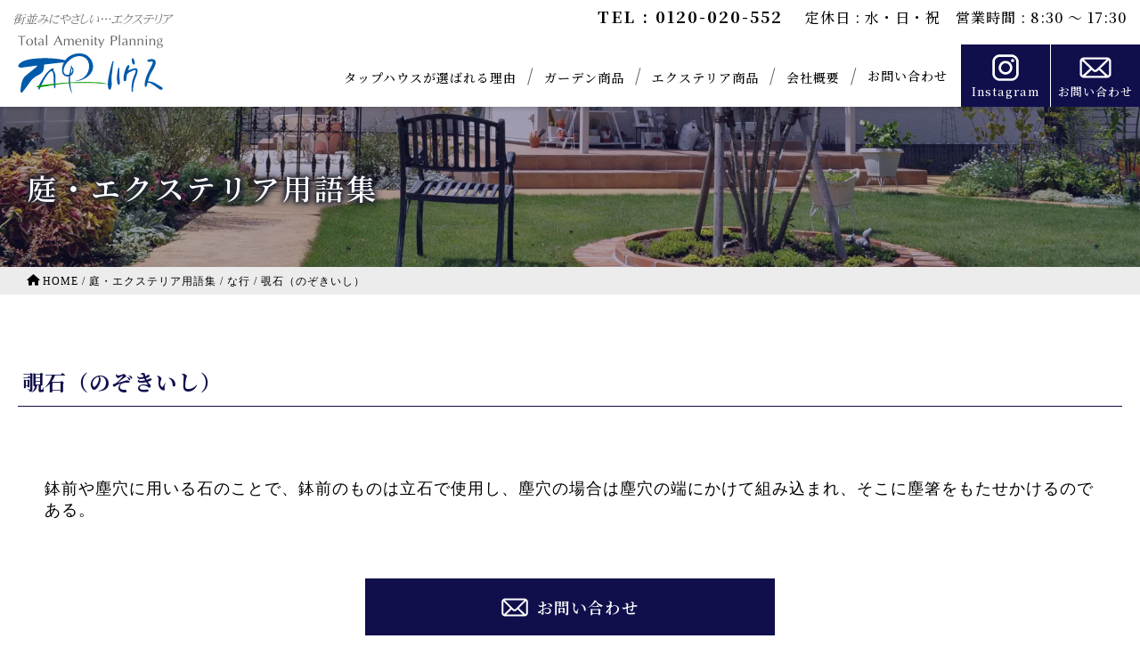

--- FILE ---
content_type: text/html; charset=UTF-8
request_url: https://www.tap-house.co.jp/words/line5/%E3%81%AE%E3%81%9E%E3%81%8D%E3%81%84%E3%81%97.html
body_size: 11372
content:
<!DOCTYPE html>
<html lang="ja">

<head>
    <!-- Google tag (gtag.js) -->
<script async src="https://www.googletagmanager.com/gtag/js?id=G-LCZVQKRN03"></script>
<script>
    window.dataLayer = window.dataLayer || [];

    function gtag() {
        dataLayer.push(arguments);
    }
    gtag('js', new Date());

    gtag('config', 'G-LCZVQKRN03');
</script>
    <meta http-equiv="Content-Type" content="text/html; charset=UTF-8" />
    <meta name="viewport" content="width=device-width, initial-scale=1" />
    <meta name="format-detection" content="telephone=no" />

    <title>覗石（のぞきいし）  |  熊本のエクステリアはタップハウスへ</title>

                    <meta name="description" content="鉢前や塵穴に用いる石のことで、鉢前のものは立石で使用し、塵穴の場合は塵穴の端にかけて組み込まれ、そこに塵箸をもたせかけるのである。">
    
    <link rel="shortcut icon" href="https://www.tap-house.co.jp/favicon.svg" />

    <link href="https://fonts.googleapis.com/css2?family=Noto+Sans+JP:wght@300;400;500;600;700&family=Noto+Serif+JP:wght@400;500;600;700;900&display=swap" rel="stylesheet" />
    <link rel="stylesheet" type="text/css" media="all" href="https://www.tap-house.co.jp/wp-content/themes/jpress/style.css" />
    <link rel="stylesheet" type="text/css" media="all" href="https://www.tap-house.co.jp/wp-content/themes/jpress/css/base.css" />
    <link rel="stylesheet" type="text/css" media="all" href="https://www.tap-house.co.jp/wp-content/themes/jpress/css/mq_base.css" />
    <script src="https://www.tap-house.co.jp/wp-content/themes/jpress/js/jquery-3.6.0.min.js"></script>

            <link rel="stylesheet" type="text/css" media="all" href="https://www.tap-house.co.jp/wp-content/themes/jpress/css/post.css" />
        <link rel="stylesheet" type="text/css" media="all" href="https://www.tap-house.co.jp/wp-content/themes/jpress/css/mq_post.css" />
    
            <link rel="stylesheet" type="text/css" media="all" href="https://www.tap-house.co.jp/wp-content/themes/jpress/css/common.css" />
        <link rel="stylesheet" type="text/css" media="all" href="https://www.tap-house.co.jp/wp-content/themes/jpress/css/mq_common.css" />
    
    
    
        
    <script src="https://www.tap-house.co.jp/wp-content/themes/jpress/js/ofi.min.js"></script>
    <script src="https://www.tap-house.co.jp/wp-content/themes/jpress/js/script.js?250804"></script>

    <!-- clarity -->
    <script type="text/javascript">
        (function(c, l, a, r, i, t, y) {
            c[a] = c[a] || function() {
                (c[a].q = c[a].q || []).push(arguments)
            };
            t = l.createElement(r);
            t.async = 1;
            t.src = "https://www.clarity.ms/tag/" + i;
            y = l.getElementsByTagName(r)[0];
            y.parentNode.insertBefore(t, y);
        })(window, document, "clarity", "script", "rwlqpco10a");
    </script>


    <meta name='robots' content='max-image-preview:large' />
<link rel="alternate" title="oEmbed (JSON)" type="application/json+oembed" href="https://www.tap-house.co.jp/wp-json/oembed/1.0/embed?url=https%3A%2F%2Fwww.tap-house.co.jp%2Fwords%2Fline5%2F%25e3%2581%25ae%25e3%2581%259e%25e3%2581%258d%25e3%2581%2584%25e3%2581%2597.html" />
<link rel="alternate" title="oEmbed (XML)" type="text/xml+oembed" href="https://www.tap-house.co.jp/wp-json/oembed/1.0/embed?url=https%3A%2F%2Fwww.tap-house.co.jp%2Fwords%2Fline5%2F%25e3%2581%25ae%25e3%2581%259e%25e3%2581%258d%25e3%2581%2584%25e3%2581%2597.html&#038;format=xml" />
<style id='wp-img-auto-sizes-contain-inline-css' type='text/css'>
img:is([sizes=auto i],[sizes^="auto," i]){contain-intrinsic-size:3000px 1500px}
/*# sourceURL=wp-img-auto-sizes-contain-inline-css */
</style>
<style id='wp-emoji-styles-inline-css' type='text/css'>

	img.wp-smiley, img.emoji {
		display: inline !important;
		border: none !important;
		box-shadow: none !important;
		height: 1em !important;
		width: 1em !important;
		margin: 0 0.07em !important;
		vertical-align: -0.1em !important;
		background: none !important;
		padding: 0 !important;
	}
/*# sourceURL=wp-emoji-styles-inline-css */
</style>
<style id='wp-block-library-inline-css' type='text/css'>
:root{--wp-block-synced-color:#7a00df;--wp-block-synced-color--rgb:122,0,223;--wp-bound-block-color:var(--wp-block-synced-color);--wp-editor-canvas-background:#ddd;--wp-admin-theme-color:#007cba;--wp-admin-theme-color--rgb:0,124,186;--wp-admin-theme-color-darker-10:#006ba1;--wp-admin-theme-color-darker-10--rgb:0,107,160.5;--wp-admin-theme-color-darker-20:#005a87;--wp-admin-theme-color-darker-20--rgb:0,90,135;--wp-admin-border-width-focus:2px}@media (min-resolution:192dpi){:root{--wp-admin-border-width-focus:1.5px}}.wp-element-button{cursor:pointer}:root .has-very-light-gray-background-color{background-color:#eee}:root .has-very-dark-gray-background-color{background-color:#313131}:root .has-very-light-gray-color{color:#eee}:root .has-very-dark-gray-color{color:#313131}:root .has-vivid-green-cyan-to-vivid-cyan-blue-gradient-background{background:linear-gradient(135deg,#00d084,#0693e3)}:root .has-purple-crush-gradient-background{background:linear-gradient(135deg,#34e2e4,#4721fb 50%,#ab1dfe)}:root .has-hazy-dawn-gradient-background{background:linear-gradient(135deg,#faaca8,#dad0ec)}:root .has-subdued-olive-gradient-background{background:linear-gradient(135deg,#fafae1,#67a671)}:root .has-atomic-cream-gradient-background{background:linear-gradient(135deg,#fdd79a,#004a59)}:root .has-nightshade-gradient-background{background:linear-gradient(135deg,#330968,#31cdcf)}:root .has-midnight-gradient-background{background:linear-gradient(135deg,#020381,#2874fc)}:root{--wp--preset--font-size--normal:16px;--wp--preset--font-size--huge:42px}.has-regular-font-size{font-size:1em}.has-larger-font-size{font-size:2.625em}.has-normal-font-size{font-size:var(--wp--preset--font-size--normal)}.has-huge-font-size{font-size:var(--wp--preset--font-size--huge)}.has-text-align-center{text-align:center}.has-text-align-left{text-align:left}.has-text-align-right{text-align:right}.has-fit-text{white-space:nowrap!important}#end-resizable-editor-section{display:none}.aligncenter{clear:both}.items-justified-left{justify-content:flex-start}.items-justified-center{justify-content:center}.items-justified-right{justify-content:flex-end}.items-justified-space-between{justify-content:space-between}.screen-reader-text{border:0;clip-path:inset(50%);height:1px;margin:-1px;overflow:hidden;padding:0;position:absolute;width:1px;word-wrap:normal!important}.screen-reader-text:focus{background-color:#ddd;clip-path:none;color:#444;display:block;font-size:1em;height:auto;left:5px;line-height:normal;padding:15px 23px 14px;text-decoration:none;top:5px;width:auto;z-index:100000}html :where(.has-border-color){border-style:solid}html :where([style*=border-top-color]){border-top-style:solid}html :where([style*=border-right-color]){border-right-style:solid}html :where([style*=border-bottom-color]){border-bottom-style:solid}html :where([style*=border-left-color]){border-left-style:solid}html :where([style*=border-width]){border-style:solid}html :where([style*=border-top-width]){border-top-style:solid}html :where([style*=border-right-width]){border-right-style:solid}html :where([style*=border-bottom-width]){border-bottom-style:solid}html :where([style*=border-left-width]){border-left-style:solid}html :where(img[class*=wp-image-]){height:auto;max-width:100%}:where(figure){margin:0 0 1em}html :where(.is-position-sticky){--wp-admin--admin-bar--position-offset:var(--wp-admin--admin-bar--height,0px)}@media screen and (max-width:600px){html :where(.is-position-sticky){--wp-admin--admin-bar--position-offset:0px}}

/*# sourceURL=wp-block-library-inline-css */
</style><style id='wp-block-group-inline-css' type='text/css'>
.wp-block-group{box-sizing:border-box}:where(.wp-block-group.wp-block-group-is-layout-constrained){position:relative}
/*# sourceURL=https://www.tap-house.co.jp/wp-includes/blocks/group/style.min.css */
</style>
<style id='global-styles-inline-css' type='text/css'>
:root{--wp--preset--aspect-ratio--square: 1;--wp--preset--aspect-ratio--4-3: 4/3;--wp--preset--aspect-ratio--3-4: 3/4;--wp--preset--aspect-ratio--3-2: 3/2;--wp--preset--aspect-ratio--2-3: 2/3;--wp--preset--aspect-ratio--16-9: 16/9;--wp--preset--aspect-ratio--9-16: 9/16;--wp--preset--color--black: #000000;--wp--preset--color--cyan-bluish-gray: #abb8c3;--wp--preset--color--white: #ffffff;--wp--preset--color--pale-pink: #f78da7;--wp--preset--color--vivid-red: #cf2e2e;--wp--preset--color--luminous-vivid-orange: #ff6900;--wp--preset--color--luminous-vivid-amber: #fcb900;--wp--preset--color--light-green-cyan: #7bdcb5;--wp--preset--color--vivid-green-cyan: #00d084;--wp--preset--color--pale-cyan-blue: #8ed1fc;--wp--preset--color--vivid-cyan-blue: #0693e3;--wp--preset--color--vivid-purple: #9b51e0;--wp--preset--gradient--vivid-cyan-blue-to-vivid-purple: linear-gradient(135deg,rgb(6,147,227) 0%,rgb(155,81,224) 100%);--wp--preset--gradient--light-green-cyan-to-vivid-green-cyan: linear-gradient(135deg,rgb(122,220,180) 0%,rgb(0,208,130) 100%);--wp--preset--gradient--luminous-vivid-amber-to-luminous-vivid-orange: linear-gradient(135deg,rgb(252,185,0) 0%,rgb(255,105,0) 100%);--wp--preset--gradient--luminous-vivid-orange-to-vivid-red: linear-gradient(135deg,rgb(255,105,0) 0%,rgb(207,46,46) 100%);--wp--preset--gradient--very-light-gray-to-cyan-bluish-gray: linear-gradient(135deg,rgb(238,238,238) 0%,rgb(169,184,195) 100%);--wp--preset--gradient--cool-to-warm-spectrum: linear-gradient(135deg,rgb(74,234,220) 0%,rgb(151,120,209) 20%,rgb(207,42,186) 40%,rgb(238,44,130) 60%,rgb(251,105,98) 80%,rgb(254,248,76) 100%);--wp--preset--gradient--blush-light-purple: linear-gradient(135deg,rgb(255,206,236) 0%,rgb(152,150,240) 100%);--wp--preset--gradient--blush-bordeaux: linear-gradient(135deg,rgb(254,205,165) 0%,rgb(254,45,45) 50%,rgb(107,0,62) 100%);--wp--preset--gradient--luminous-dusk: linear-gradient(135deg,rgb(255,203,112) 0%,rgb(199,81,192) 50%,rgb(65,88,208) 100%);--wp--preset--gradient--pale-ocean: linear-gradient(135deg,rgb(255,245,203) 0%,rgb(182,227,212) 50%,rgb(51,167,181) 100%);--wp--preset--gradient--electric-grass: linear-gradient(135deg,rgb(202,248,128) 0%,rgb(113,206,126) 100%);--wp--preset--gradient--midnight: linear-gradient(135deg,rgb(2,3,129) 0%,rgb(40,116,252) 100%);--wp--preset--font-size--small: 13px;--wp--preset--font-size--medium: 20px;--wp--preset--font-size--large: 36px;--wp--preset--font-size--x-large: 42px;--wp--preset--spacing--20: 0.44rem;--wp--preset--spacing--30: 0.67rem;--wp--preset--spacing--40: 1rem;--wp--preset--spacing--50: 1.5rem;--wp--preset--spacing--60: 2.25rem;--wp--preset--spacing--70: 3.38rem;--wp--preset--spacing--80: 5.06rem;--wp--preset--shadow--natural: 6px 6px 9px rgba(0, 0, 0, 0.2);--wp--preset--shadow--deep: 12px 12px 50px rgba(0, 0, 0, 0.4);--wp--preset--shadow--sharp: 6px 6px 0px rgba(0, 0, 0, 0.2);--wp--preset--shadow--outlined: 6px 6px 0px -3px rgb(255, 255, 255), 6px 6px rgb(0, 0, 0);--wp--preset--shadow--crisp: 6px 6px 0px rgb(0, 0, 0);}:where(.is-layout-flex){gap: 0.5em;}:where(.is-layout-grid){gap: 0.5em;}body .is-layout-flex{display: flex;}.is-layout-flex{flex-wrap: wrap;align-items: center;}.is-layout-flex > :is(*, div){margin: 0;}body .is-layout-grid{display: grid;}.is-layout-grid > :is(*, div){margin: 0;}:where(.wp-block-columns.is-layout-flex){gap: 2em;}:where(.wp-block-columns.is-layout-grid){gap: 2em;}:where(.wp-block-post-template.is-layout-flex){gap: 1.25em;}:where(.wp-block-post-template.is-layout-grid){gap: 1.25em;}.has-black-color{color: var(--wp--preset--color--black) !important;}.has-cyan-bluish-gray-color{color: var(--wp--preset--color--cyan-bluish-gray) !important;}.has-white-color{color: var(--wp--preset--color--white) !important;}.has-pale-pink-color{color: var(--wp--preset--color--pale-pink) !important;}.has-vivid-red-color{color: var(--wp--preset--color--vivid-red) !important;}.has-luminous-vivid-orange-color{color: var(--wp--preset--color--luminous-vivid-orange) !important;}.has-luminous-vivid-amber-color{color: var(--wp--preset--color--luminous-vivid-amber) !important;}.has-light-green-cyan-color{color: var(--wp--preset--color--light-green-cyan) !important;}.has-vivid-green-cyan-color{color: var(--wp--preset--color--vivid-green-cyan) !important;}.has-pale-cyan-blue-color{color: var(--wp--preset--color--pale-cyan-blue) !important;}.has-vivid-cyan-blue-color{color: var(--wp--preset--color--vivid-cyan-blue) !important;}.has-vivid-purple-color{color: var(--wp--preset--color--vivid-purple) !important;}.has-black-background-color{background-color: var(--wp--preset--color--black) !important;}.has-cyan-bluish-gray-background-color{background-color: var(--wp--preset--color--cyan-bluish-gray) !important;}.has-white-background-color{background-color: var(--wp--preset--color--white) !important;}.has-pale-pink-background-color{background-color: var(--wp--preset--color--pale-pink) !important;}.has-vivid-red-background-color{background-color: var(--wp--preset--color--vivid-red) !important;}.has-luminous-vivid-orange-background-color{background-color: var(--wp--preset--color--luminous-vivid-orange) !important;}.has-luminous-vivid-amber-background-color{background-color: var(--wp--preset--color--luminous-vivid-amber) !important;}.has-light-green-cyan-background-color{background-color: var(--wp--preset--color--light-green-cyan) !important;}.has-vivid-green-cyan-background-color{background-color: var(--wp--preset--color--vivid-green-cyan) !important;}.has-pale-cyan-blue-background-color{background-color: var(--wp--preset--color--pale-cyan-blue) !important;}.has-vivid-cyan-blue-background-color{background-color: var(--wp--preset--color--vivid-cyan-blue) !important;}.has-vivid-purple-background-color{background-color: var(--wp--preset--color--vivid-purple) !important;}.has-black-border-color{border-color: var(--wp--preset--color--black) !important;}.has-cyan-bluish-gray-border-color{border-color: var(--wp--preset--color--cyan-bluish-gray) !important;}.has-white-border-color{border-color: var(--wp--preset--color--white) !important;}.has-pale-pink-border-color{border-color: var(--wp--preset--color--pale-pink) !important;}.has-vivid-red-border-color{border-color: var(--wp--preset--color--vivid-red) !important;}.has-luminous-vivid-orange-border-color{border-color: var(--wp--preset--color--luminous-vivid-orange) !important;}.has-luminous-vivid-amber-border-color{border-color: var(--wp--preset--color--luminous-vivid-amber) !important;}.has-light-green-cyan-border-color{border-color: var(--wp--preset--color--light-green-cyan) !important;}.has-vivid-green-cyan-border-color{border-color: var(--wp--preset--color--vivid-green-cyan) !important;}.has-pale-cyan-blue-border-color{border-color: var(--wp--preset--color--pale-cyan-blue) !important;}.has-vivid-cyan-blue-border-color{border-color: var(--wp--preset--color--vivid-cyan-blue) !important;}.has-vivid-purple-border-color{border-color: var(--wp--preset--color--vivid-purple) !important;}.has-vivid-cyan-blue-to-vivid-purple-gradient-background{background: var(--wp--preset--gradient--vivid-cyan-blue-to-vivid-purple) !important;}.has-light-green-cyan-to-vivid-green-cyan-gradient-background{background: var(--wp--preset--gradient--light-green-cyan-to-vivid-green-cyan) !important;}.has-luminous-vivid-amber-to-luminous-vivid-orange-gradient-background{background: var(--wp--preset--gradient--luminous-vivid-amber-to-luminous-vivid-orange) !important;}.has-luminous-vivid-orange-to-vivid-red-gradient-background{background: var(--wp--preset--gradient--luminous-vivid-orange-to-vivid-red) !important;}.has-very-light-gray-to-cyan-bluish-gray-gradient-background{background: var(--wp--preset--gradient--very-light-gray-to-cyan-bluish-gray) !important;}.has-cool-to-warm-spectrum-gradient-background{background: var(--wp--preset--gradient--cool-to-warm-spectrum) !important;}.has-blush-light-purple-gradient-background{background: var(--wp--preset--gradient--blush-light-purple) !important;}.has-blush-bordeaux-gradient-background{background: var(--wp--preset--gradient--blush-bordeaux) !important;}.has-luminous-dusk-gradient-background{background: var(--wp--preset--gradient--luminous-dusk) !important;}.has-pale-ocean-gradient-background{background: var(--wp--preset--gradient--pale-ocean) !important;}.has-electric-grass-gradient-background{background: var(--wp--preset--gradient--electric-grass) !important;}.has-midnight-gradient-background{background: var(--wp--preset--gradient--midnight) !important;}.has-small-font-size{font-size: var(--wp--preset--font-size--small) !important;}.has-medium-font-size{font-size: var(--wp--preset--font-size--medium) !important;}.has-large-font-size{font-size: var(--wp--preset--font-size--large) !important;}.has-x-large-font-size{font-size: var(--wp--preset--font-size--x-large) !important;}
/*# sourceURL=global-styles-inline-css */
</style>

<style id='classic-theme-styles-inline-css' type='text/css'>
/*! This file is auto-generated */
.wp-block-button__link{color:#fff;background-color:#32373c;border-radius:9999px;box-shadow:none;text-decoration:none;padding:calc(.667em + 2px) calc(1.333em + 2px);font-size:1.125em}.wp-block-file__button{background:#32373c;color:#fff;text-decoration:none}
/*# sourceURL=/wp-includes/css/classic-themes.min.css */
</style>
<link rel='stylesheet' id='contact-form-7-css' href='https://www.tap-house.co.jp/wp-content/plugins/contact-form-7/includes/css/styles.css?ver=6.1.4' type='text/css' media='all' />
<link rel='stylesheet' id='xo-event-calendar-css' href='https://www.tap-house.co.jp/wp-content/plugins/xo-event-calendar/css/xo-event-calendar.css?ver=3.2.10' type='text/css' media='all' />
<link rel='stylesheet' id='xo-event-calendar-event-calendar-css' href='https://www.tap-house.co.jp/wp-content/plugins/xo-event-calendar/build/event-calendar/style-index.css?ver=3.2.10' type='text/css' media='all' />
<link rel="https://api.w.org/" href="https://www.tap-house.co.jp/wp-json/" /><link rel="alternate" title="JSON" type="application/json" href="https://www.tap-house.co.jp/wp-json/wp/v2/posts/808" /><link rel="EditURI" type="application/rsd+xml" title="RSD" href="https://www.tap-house.co.jp/xmlrpc.php?rsd" />
<meta name="generator" content="WordPress 6.9" />
<link rel="canonical" href="https://www.tap-house.co.jp/words/line5/%e3%81%ae%e3%81%9e%e3%81%8d%e3%81%84%e3%81%97.html" />
<link rel='shortlink' href='https://www.tap-house.co.jp/?p=808' />
</head>



<body class="wp-singular post-template-default single single-post postid-808 single-format-standard wp-theme-jpress">
    <header id="top">
        <h1 id="siteID">
            <a href="https://www.tap-house.co.jp/">
                <img id="siteID__logo" class="logo" src="https://www.tap-house.co.jp/wp-content/themes/jpress/img/header/logo.svg" width="200" height="100" alt="街並みにやさしいエクステリア TAPハウス" />
            </a>
        </h1>
        <div id="innerTop">
            <div id="forehead">
                <div id="forehead__inner">
                    <span class="min tel">TEL : 0120-020-552</span>
                    <span class="min open">定休日 : 水・日・祝　営業時間 : 8:30 ～ 17:30</span>
                </div>
            </div>
            <nav id="gnavi" class="min">
                <!-- Global Navigation -->
                <div class="menu-gnavi-container"><ul id="menu-gnavi" class="menu"><li id="menu-item-16190" class="menu-item menu-item-type-post_type menu-item-object-page menu-item-16190"><a href="https://www.tap-house.co.jp/reason">タップハウスが選ばれる理由</a></li>
<li id="menu-item-18484" class="menu-item menu-item-type-taxonomy menu-item-object-category menu-item-18484"><a href="https://www.tap-house.co.jp/category/goods">ガーデン商品</a></li>
<li id="menu-item-16192" class="menu-item menu-item-type-taxonomy menu-item-object-category menu-item-16192"><a href="https://www.tap-house.co.jp/category/exterior">エクステリア商品</a></li>
<li id="menu-item-16193" class="menu-item menu-item-type-post_type menu-item-object-page menu-item-16193"><a href="https://www.tap-house.co.jp/company">会社概要</a></li>
<li id="menu-item-16194" class="menu-item menu-item-type-post_type menu-item-object-page menu-item-16194"><a href="https://www.tap-house.co.jp/inquiry">お問い合わせ</a></li>
</ul></div>
                <div class="button2__outer">
                    <ul class="button2">
                        <li class="button2__item gotoInstagram">
                            <a class="button2__item--anc" href="https://www.instagram.com/taphouse_kumamoto/" target="_blank">
                                <div class="button2__label">
                                    <span class="button2__name">Instagram</span>
                                </div>
                            </a>
                        </li>
                        <li class="button2__item gotoContact">
                            <a class="button2__item--anc" href="https://www.tap-house.co.jp/inquiry/">
                                <div class="button2__label">
                                    <span class="button2__name">お問い合わせ</span>
                                </div>
                            </a>
                        </li>
                        <li class="button2__item hamButton" id="menuButton">
                            <div class="button2__item--anc">
                                <div id="menuButton__inner">
                                    <span class="menuBar" id="menuBar__1"></span>
                                    <span class="menuBar" id="menuBar__2"></span>
                                    <span class="menuBar" id="menuBar__3"></span>
                                </div>
                                <div class="button2__label">
                                    <span class="button2__name">MENU</span>
                                </div>
                            </div>
                        </li>
                    </ul>
                </div>
            </nav>
        </div>
    </header>

    
    <div id="chest">


<header>
  <div id="pageTitle__outer">
    <div id="pageTitle">

              <h2 id="pageTitle__header2" class="skin min">
          <span class="pageTitle__header2--name">庭・エクステリア用語集</span>
        </h2>

          </div>
  </div>

      <div id="outer-breadcrumbs">
      <div class="skin">
        <div class="breadcrumbs">
          <div class="breadcrumb"><ul><li><a href="https://www.tap-house.co.jp" class="goto-home"><span>HOME</span></a> / </li><li> <a href="https://www.tap-house.co.jp/category/words"><span>庭・エクステリア用語集</span></a> / </li><li> <a href="https://www.tap-house.co.jp/category/words/line5"><span>な行</span></a> / </li><li><span> 覗石（のぞきいし）</span></li></ul><script type="application/ld+json">{
			"@context": "http://schema.org",
			"@type": "BreadcrumbList",
			"itemListElement": [{
				"@type": "ListItem",
				"position": 1,
				"item": {
				"@id": "https://www.tap-house.co.jp/category/words",
				"name": "庭・エクステリア用語集"
			}
		},{
				"@type": "ListItem",
				"position": 2,
				"item": {
				"@id": "https://www.tap-house.co.jp/category/words/line5",
				"name": "な行"
			}
		}]
		}</script></div>        </div>
      </div>
    </div>
  </header>

<main class="skin">
                <div class="post-808 post type-post status-publish format-standard hentry category-line5">
          <h2 class="post-title min">
            <span class="post-title__text">覗石（のぞきいし）</span>
          </h2>
          <div class="core-contents">
            <div class="excerpt">
                          </div>

            

<div class="wp-block-group" id="navi-0">
	<div class="wp-block-group__inner-container is-layout-flow wp-block-group-is-layout-flow">
		
		鉢前や塵穴に用いる石のことで、鉢前のものは立石で使用し、塵穴の場合は塵穴の端にかけて組み込まれ、そこに塵箸をもたせかけるのである。
		

	</div>
</div>


                                                  <div class="gotoContactForm">
                <p>
                  <a class="gotoContactForm__button" href="https://www.tap-house.co.jp/quickinquiry?cf_field_1=808">
                    <span class="gotoContactForm__name min">お問い合わせ</span>
                  </a>
                </p>
                <p class="single-annotation"></p>
              </div>
            
            <!-- 関連投稿 -->
            
            <!-- ナビゲーション-->
            
                      </div>
        </div>

      
          </main>


</div>
<!-- /#chest -->

<footer>
  <div id="footer">
    <div id="footerContents" class="skin">
      <ul id="links">
        <li><a target="_blank" href="https://www.lixil.co.jp/"><img src="https://www.tap-house.co.jp/wp-content/themes/jpress/img/footer/bn_01_lixil.png" width="60" height="60" alt="LIXIL" /></a></li>
        <li><a target="_blank" href="https://itp.ne.jp/info/433893129129260310/"><img src="https://www.tap-house.co.jp/wp-content/themes/jpress/img/footer/bn_02_i_town_page.png" width="130" height="60" alt="iタウンページ" /></a></li>
        <li><a target="_blank" href="https://niwasmile.st-grp.co.jp/shop/221"><img src="https://www.tap-house.co.jp/wp-content/themes/jpress/img/footer/bn_03_niwa_smile.png" width="189" height="60" alt="庭すまいるショップ" /></a></li>
        <li><a target="_blank" href="https://rgc.takasho.jp/db/1147965915.html"><img src="https://www.tap-house.co.jp/wp-content/themes/jpress/img/footer/bn_04_reform_garden_club.png" width="234" height="60" alt="リフォームガーデンクラブ" /></a></li>
        <li><a target="_blank" href="https://www.garden-plat.net/sp/shop518/"><img src="https://www.tap-house.co.jp/wp-content/themes/jpress/img/footer/bn_05_garden_plat.png" width="213" height="60" alt="GARDEN PLAT" /></a></li>
        <li><a target="_blank" href="https://www.google.com/url?sa=t&rct=j&q=&esrc=s&source=web&cd=&cad=rja&uact=8&ved=2ahUKEwjftsWGzen0AhXQc94KHWDHDYsQFnoECAMQAQ&url=http%3A%2F%2Flightingmeister.takasho.jp%2Fauthor%2F963681115&usg=AOvVaw20pxp9zeYs14uoa75_ZJGW"><img src="https://www.tap-house.co.jp/wp-content/themes/jpress/img/footer/bn_06_lighting_master.png" width="189" height="60" alt="庭の光の専門家" /></a></li>
        <li><a target="_blank" href="https://e-tokomap.net/?v=prolist&search_map=prolist&prefecture=kumamoto&id=1769"><img src="https://www.tap-house.co.jp/wp-content/themes/jpress/img/footer/bn_07_e-toko.png" width="213" height="60" alt="e-toko" /></a></li>
      </ul>
      <div id="footerContents__above">
        <div class="fnavi" id="fnavi__Outer-1">
          <section id="fnavi-1">
            <h2 class="fnavi__header2 min">こだわりの作品集</h2>
            <div class="menu-fnavi1-container"><ul id="menu-fnavi1" class="menu"><li id="menu-item-16364" class="menu-item menu-item-type-taxonomy menu-item-object-category menu-item-16364"><a href="https://www.tap-house.co.jp/category/works/w_total">トータルデザイン</a></li>
<li id="menu-item-16365" class="menu-item menu-item-type-taxonomy menu-item-object-category menu-item-16365"><a href="https://www.tap-house.co.jp/category/works/w_gate">門周り</a></li>
<li id="menu-item-16366" class="menu-item menu-item-type-taxonomy menu-item-object-category menu-item-16366"><a href="https://www.tap-house.co.jp/category/works/w_garage">車庫スペース</a></li>
<li id="menu-item-16367" class="menu-item menu-item-type-taxonomy menu-item-object-category menu-item-16367"><a href="https://www.tap-house.co.jp/category/works/w_blind">目隠し</a></li>
<li id="menu-item-16368" class="menu-item menu-item-type-taxonomy menu-item-object-category menu-item-16368"><a href="https://www.tap-house.co.jp/category/works/w_approach">アプローチ</a></li>
<li id="menu-item-16369" class="menu-item menu-item-type-taxonomy menu-item-object-category menu-item-16369"><a href="https://www.tap-house.co.jp/category/exterior/e_light">ライティング</a></li>
<li id="menu-item-16370" class="menu-item menu-item-type-taxonomy menu-item-object-category menu-item-16370"><a href="https://www.tap-house.co.jp/category/works/w_deck">デッキ・テラス</a></li>
<li id="menu-item-16371" class="menu-item menu-item-type-taxonomy menu-item-object-category menu-item-16371"><a href="https://www.tap-house.co.jp/category/works/w_japanese">和・洋のお庭</a></li>
<li id="menu-item-16372" class="menu-item menu-item-type-taxonomy menu-item-object-category menu-item-16372"><a href="https://www.tap-house.co.jp/category/works/w_stone">石貼り</a></li>
<li id="menu-item-16373" class="menu-item menu-item-type-taxonomy menu-item-object-category menu-item-16373"><a href="https://www.tap-house.co.jp/category/works/w_gardenroom">ガーデンルーム</a></li>
<li id="menu-item-16374" class="menu-item menu-item-type-taxonomy menu-item-object-category menu-item-16374"><a href="https://www.tap-house.co.jp/category/works/w_beforeafter">リノベーション</a></li>
</ul></div>          </section>
        </div>
        <div class="fnavi" id="fnavi__Outer-2">
          <section id="fnavi-2">
            <h2 class="fnavi__header2 min">タップハウスについて</h2>
            <div class="menu-fnavi2-container"><ul id="menu-fnavi2" class="menu"><li id="menu-item-16375" class="menu-item menu-item-type-taxonomy menu-item-object-category menu-item-16375"><a href="https://www.tap-house.co.jp/category/topics">新着情報</a></li>
<li id="menu-item-16376" class="menu-item menu-item-type-post_type menu-item-object-page menu-item-16376"><a href="https://www.tap-house.co.jp/reason">タップハウスが選ばれる理由</a></li>
<li id="menu-item-16377" class="menu-item menu-item-type-taxonomy menu-item-object-category menu-item-16377"><a href="https://www.tap-house.co.jp/category/goods/g_other">ガーデン商品</a></li>
<li id="menu-item-16378" class="menu-item menu-item-type-taxonomy menu-item-object-category menu-item-16378"><a href="https://www.tap-house.co.jp/category/exterior">エクステリア商品</a></li>
<li id="menu-item-16379" class="menu-item menu-item-type-taxonomy menu-item-object-category menu-item-16379"><a href="https://www.tap-house.co.jp/category/staff">デザイナー紹介</a></li>
<li id="menu-item-16380" class="menu-item menu-item-type-post_type menu-item-object-page menu-item-16380"><a href="https://www.tap-house.co.jp/staff-recruitment">スタッフ募集中</a></li>
<li id="menu-item-16381" class="menu-item menu-item-type-post_type menu-item-object-page menu-item-16381"><a href="https://www.tap-house.co.jp/company">会社概要</a></li>
</ul></div>          </section>
        </div>
        <div class="fnavi" id="fnavi__Outer-3">
          <section id="fnavi-3">
            <h2 class="fnavi__header2 min">お役立ち情報</h2>
            <div class="menu-fnavi3-container"><ul id="menu-fnavi3" class="menu"><li id="menu-item-16382" class="menu-item menu-item-type-taxonomy menu-item-object-category menu-item-16382"><a href="https://www.tap-house.co.jp/category/faq">よくある質問</a></li>
<li id="menu-item-18770" class="menu-item menu-item-type-post_type menu-item-object-page menu-item-18770"><a href="https://www.tap-house.co.jp/security">家族を守る防犯・防災の備え</a></li>
<li id="menu-item-18769" class="menu-item menu-item-type-post_type menu-item-object-page menu-item-18769"><a href="https://www.tap-house.co.jp/carport_pickup">おすすめカーポート集</a></li>
<li id="menu-item-16396" class="menu-item menu-item-type-post_type menu-item-object-page menu-item-16396"><a href="https://www.tap-house.co.jp/original-design">3Dオリジナルデザイン</a></li>
</ul></div>          </section>
          <section id="fnavi-5">
            <h2 class="fnavi__header2 min">ブログ</h2>
            <div class="menu-fnavi5-container"><ul id="menu-fnavi5" class="menu"><li id="menu-item-16388" class="menu-item menu-item-type-custom menu-item-object-custom menu-item-16388"><a target="_blank" href="https://taphouse.blog.jp/">ガーデニングBlog</a></li>
<li id="menu-item-18771" class="menu-item menu-item-type-taxonomy menu-item-object-category menu-item-18771"><a href="https://www.tap-house.co.jp/category/smile_blog">smile-blog</a></li>
</ul></div>          </section>
        </div>
        <div class="fnavi" id="fnavi__Outer-4">
          <section id="fnavi-4">
            <h2 class="fnavi__header2 min">工事について</h2>
            <div class="menu-fnavi4-container"><ul id="menu-fnavi4" class="menu"><li id="menu-item-16384" class="menu-item menu-item-type-post_type menu-item-object-page menu-item-16384"><a href="https://www.tap-house.co.jp/flow">ご相談・施工の流れ</a></li>
<li id="menu-item-16385" class="menu-item menu-item-type-post_type menu-item-object-page menu-item-16385"><a href="https://www.tap-house.co.jp/sekoukanou">施工可能地域</a></li>
<li id="menu-item-16386" class="menu-item menu-item-type-taxonomy menu-item-object-category current-post-ancestor menu-item-16386"><a href="https://www.tap-house.co.jp/category/words">庭・エクステリア用語集</a></li>
<li id="menu-item-16387" class="menu-item menu-item-type-post_type menu-item-object-page menu-item-16387"><a href="https://www.tap-house.co.jp/gardenloan">提携リフォームローン</a></li>
</ul></div>          </section>
          <section id="fnavi-6">
            <h2 class="fnavi__header2 min">その他</h2>
            <div class="menu-fnavi6-container"><ul id="menu-fnavi6" class="menu"><li id="menu-item-16390" class="menu-item menu-item-type-post_type menu-item-object-page menu-item-16390"><a href="https://www.tap-house.co.jp/privacypolicy">個人情報保護方針</a></li>
<li id="menu-item-16391" class="menu-item menu-item-type-post_type menu-item-object-page menu-item-16391"><a href="https://www.tap-house.co.jp/link">リンク集</a></li>
</ul></div>          </section>
        </div>
      </div>
      <div id="footerContents__Below">
        <h2 id="footerContents__siteID">
          <a href="https://www.tap-house.co.jp/">
            <img class="logo" src="https://www.tap-house.co.jp/wp-content/themes/jpress/img/header/logo.svg" width="240" height="120" alt="街並みにやさしいエクステリア TAPハウス" />
          </a>
        </h2>
        <div id="organizationInfo" class="min">
          <address>〒861-2106<br />熊本市東区東野2丁目23番1号</address>
          <p>TEL : 096-368-1115　<span class="fax">FAX : 096-368-0955</span></p>
        </div>
      </div>
    </div>
  </div>
  <p class="annotation">本HPに記載されている商品価格は改定されている場合があります。<br>現在の販売価格はお問い合わせください。</p>
  <address id="copyright" class="min">&copy;2021–2026 タップハウス All Rights Reserved.</address>
</footer>
<!-- /footer -->

<div id="log-in">
  </div>

<div id="up-button">
  <a href="#" onclick="$('html,body').animate({ scrollTop: 0 }); return false;">
    <svg class="svg-instance" viewBox="0 0 40 40">
      <use class="svg-up-rect" xlink:href="#up-button-symbol-circle"></use>
      <use class="svg-up-path" xlink:href="#up-button-symbol-path"></use>
    </svg>
  </a>
</div>

<ul id="smartMenu">
  <li class="smartMenu__item tel">
    <a href="tel:0120020552">
      <span class="smartMenu__item--name min">電話で問い合わせる</span>
    </a>
  </li>
  <li class="smartMenu__item mail">
    <a href="https://www.tap-house.co.jp/inquiry/">
      <span class="smartMenu__item--name min">メールで問い合わせる</span>
    </a>
  </li>
</ul>

<div id="floatingMenu"></div>

<svg class="svg-symbol" xmlns="http://www.w3.org/2000/svg" xmlns:xlink="http://www.w3.org/1999/xlink">
  <symbol id="menu-symbol"><!-- viewBox="0 0 24 24 -->
    <rect y="4" class="st0" width="24" height="2" />
    <rect y="11" class="st0" width="24" height="2" />
    <rect y="18" class="st0" width="24" height="2" />
  </symbol>
  <symbol id="up-button-symbol"><!-- viewBox="0 0 40 40 -->
    <g id="up-button-symbol-circle">
      <rect width="40" height="40" />
    </g>
    <g id="up-button-symbol-path">
      <polygon class="cls-1" points="30.8 24.4 28.9 26.3 20 17.5 11.1 26.3 9.2 24.4 20 13.7 30.8 24.4" />
    </g>
  </symbol>
</svg>

<!-- [ここからWP Footer] -->
<script type="speculationrules">
{"prefetch":[{"source":"document","where":{"and":[{"href_matches":"/*"},{"not":{"href_matches":["/wp-*.php","/wp-admin/*","/wp-content/uploads/*","/wp-content/*","/wp-content/plugins/*","/wp-content/themes/jpress/*","/*\\?(.+)"]}},{"not":{"selector_matches":"a[rel~=\"nofollow\"]"}},{"not":{"selector_matches":".no-prefetch, .no-prefetch a"}}]},"eagerness":"conservative"}]}
</script>
<script type="text/javascript" src="https://www.tap-house.co.jp/wp-includes/js/dist/hooks.min.js?ver=dd5603f07f9220ed27f1" id="wp-hooks-js"></script>
<script type="text/javascript" src="https://www.tap-house.co.jp/wp-includes/js/dist/i18n.min.js?ver=c26c3dc7bed366793375" id="wp-i18n-js"></script>
<script type="text/javascript" id="wp-i18n-js-after">
/* <![CDATA[ */
wp.i18n.setLocaleData( { 'text direction\u0004ltr': [ 'ltr' ] } );
//# sourceURL=wp-i18n-js-after
/* ]]> */
</script>
<script type="text/javascript" src="https://www.tap-house.co.jp/wp-content/plugins/contact-form-7/includes/swv/js/index.js?ver=6.1.4" id="swv-js"></script>
<script type="text/javascript" id="contact-form-7-js-translations">
/* <![CDATA[ */
( function( domain, translations ) {
	var localeData = translations.locale_data[ domain ] || translations.locale_data.messages;
	localeData[""].domain = domain;
	wp.i18n.setLocaleData( localeData, domain );
} )( "contact-form-7", {"translation-revision-date":"2025-11-30 08:12:23+0000","generator":"GlotPress\/4.0.3","domain":"messages","locale_data":{"messages":{"":{"domain":"messages","plural-forms":"nplurals=1; plural=0;","lang":"ja_JP"},"This contact form is placed in the wrong place.":["\u3053\u306e\u30b3\u30f3\u30bf\u30af\u30c8\u30d5\u30a9\u30fc\u30e0\u306f\u9593\u9055\u3063\u305f\u4f4d\u7f6e\u306b\u7f6e\u304b\u308c\u3066\u3044\u307e\u3059\u3002"],"Error:":["\u30a8\u30e9\u30fc:"]}},"comment":{"reference":"includes\/js\/index.js"}} );
//# sourceURL=contact-form-7-js-translations
/* ]]> */
</script>
<script type="text/javascript" id="contact-form-7-js-before">
/* <![CDATA[ */
var wpcf7 = {
    "api": {
        "root": "https:\/\/www.tap-house.co.jp\/wp-json\/",
        "namespace": "contact-form-7\/v1"
    }
};
//# sourceURL=contact-form-7-js-before
/* ]]> */
</script>
<script type="text/javascript" src="https://www.tap-house.co.jp/wp-content/plugins/contact-form-7/includes/js/index.js?ver=6.1.4" id="contact-form-7-js"></script>
<script type="text/javascript" id="xo-event-calendar-ajax-js-extra">
/* <![CDATA[ */
var xo_event_calendar_object = {"ajax_url":"https://www.tap-house.co.jp/wp-admin/admin-ajax.php","action":"xo_event_calendar_month"};
var xo_simple_calendar_object = {"ajax_url":"https://www.tap-house.co.jp/wp-admin/admin-ajax.php","action":"xo_simple_calendar_month"};
//# sourceURL=xo-event-calendar-ajax-js-extra
/* ]]> */
</script>
<script type="text/javascript" src="https://www.tap-house.co.jp/wp-content/plugins/xo-event-calendar/js/ajax.js?ver=3.2.10" id="xo-event-calendar-ajax-js"></script>
<script id="wp-emoji-settings" type="application/json">
{"baseUrl":"https://s.w.org/images/core/emoji/17.0.2/72x72/","ext":".png","svgUrl":"https://s.w.org/images/core/emoji/17.0.2/svg/","svgExt":".svg","source":{"concatemoji":"https://www.tap-house.co.jp/wp-includes/js/wp-emoji-release.min.js?ver=6.9"}}
</script>
<script type="module">
/* <![CDATA[ */
/*! This file is auto-generated */
const a=JSON.parse(document.getElementById("wp-emoji-settings").textContent),o=(window._wpemojiSettings=a,"wpEmojiSettingsSupports"),s=["flag","emoji"];function i(e){try{var t={supportTests:e,timestamp:(new Date).valueOf()};sessionStorage.setItem(o,JSON.stringify(t))}catch(e){}}function c(e,t,n){e.clearRect(0,0,e.canvas.width,e.canvas.height),e.fillText(t,0,0);t=new Uint32Array(e.getImageData(0,0,e.canvas.width,e.canvas.height).data);e.clearRect(0,0,e.canvas.width,e.canvas.height),e.fillText(n,0,0);const a=new Uint32Array(e.getImageData(0,0,e.canvas.width,e.canvas.height).data);return t.every((e,t)=>e===a[t])}function p(e,t){e.clearRect(0,0,e.canvas.width,e.canvas.height),e.fillText(t,0,0);var n=e.getImageData(16,16,1,1);for(let e=0;e<n.data.length;e++)if(0!==n.data[e])return!1;return!0}function u(e,t,n,a){switch(t){case"flag":return n(e,"\ud83c\udff3\ufe0f\u200d\u26a7\ufe0f","\ud83c\udff3\ufe0f\u200b\u26a7\ufe0f")?!1:!n(e,"\ud83c\udde8\ud83c\uddf6","\ud83c\udde8\u200b\ud83c\uddf6")&&!n(e,"\ud83c\udff4\udb40\udc67\udb40\udc62\udb40\udc65\udb40\udc6e\udb40\udc67\udb40\udc7f","\ud83c\udff4\u200b\udb40\udc67\u200b\udb40\udc62\u200b\udb40\udc65\u200b\udb40\udc6e\u200b\udb40\udc67\u200b\udb40\udc7f");case"emoji":return!a(e,"\ud83e\u1fac8")}return!1}function f(e,t,n,a){let r;const o=(r="undefined"!=typeof WorkerGlobalScope&&self instanceof WorkerGlobalScope?new OffscreenCanvas(300,150):document.createElement("canvas")).getContext("2d",{willReadFrequently:!0}),s=(o.textBaseline="top",o.font="600 32px Arial",{});return e.forEach(e=>{s[e]=t(o,e,n,a)}),s}function r(e){var t=document.createElement("script");t.src=e,t.defer=!0,document.head.appendChild(t)}a.supports={everything:!0,everythingExceptFlag:!0},new Promise(t=>{let n=function(){try{var e=JSON.parse(sessionStorage.getItem(o));if("object"==typeof e&&"number"==typeof e.timestamp&&(new Date).valueOf()<e.timestamp+604800&&"object"==typeof e.supportTests)return e.supportTests}catch(e){}return null}();if(!n){if("undefined"!=typeof Worker&&"undefined"!=typeof OffscreenCanvas&&"undefined"!=typeof URL&&URL.createObjectURL&&"undefined"!=typeof Blob)try{var e="postMessage("+f.toString()+"("+[JSON.stringify(s),u.toString(),c.toString(),p.toString()].join(",")+"));",a=new Blob([e],{type:"text/javascript"});const r=new Worker(URL.createObjectURL(a),{name:"wpTestEmojiSupports"});return void(r.onmessage=e=>{i(n=e.data),r.terminate(),t(n)})}catch(e){}i(n=f(s,u,c,p))}t(n)}).then(e=>{for(const n in e)a.supports[n]=e[n],a.supports.everything=a.supports.everything&&a.supports[n],"flag"!==n&&(a.supports.everythingExceptFlag=a.supports.everythingExceptFlag&&a.supports[n]);var t;a.supports.everythingExceptFlag=a.supports.everythingExceptFlag&&!a.supports.flag,a.supports.everything||((t=a.source||{}).concatemoji?r(t.concatemoji):t.wpemoji&&t.twemoji&&(r(t.twemoji),r(t.wpemoji)))});
//# sourceURL=https://www.tap-house.co.jp/wp-includes/js/wp-emoji-loader.min.js
/* ]]> */
</script>
<script>
  [...document.querySelectorAll('img[src]')].forEach(el => {
    const imgeSrc = el.src;
    if (imgeSrc.includes(location.hostname)) {
      console.log(imgeSrc);
    } else {
      console.warn(imgeSrc)
    }

  })
</script>
</body>

</html>

--- FILE ---
content_type: text/css
request_url: https://www.tap-house.co.jp/wp-content/themes/jpress/style.css
body_size: 1971
content:
@charset "UTF-8";
/*
Theme Name: 株式会社タップハウス様テーマ
Description: JetPress Theme
Version: 1.0
Author: 
*/

/* Basic Tag Setting
------------------------- */
* {
	margin: 0px;
	padding: 0px;
	-webkit-box-sizing: border-box;
	-moz-box-sizing: border-box;
	-o-box-sizing: border-box;
	-ms-box-sizing: border-box;
	box-sizing: border-box;
}

:root {
	--gray: #999;
	--dull-gray: #646464;
	--light-gray: #ececec;
	--pale-gray: #f8f8f8;
	--gold: #ab8c42;
	--bright-gold: #c9a95e;
	--navy: #100f4c;
	--dull-navy: #202433;
	--pale-blue: #cfddf0;
	--blue: #005aaa;
	--green: #009600;
}

body {
	position: relative;
	padding: 120px 0 0;
	letter-spacing: 1px;
	font-weight: 500;
	font-family:
		/* "Noto Serif JP", */
		"游明朝", "Yu Mincho",
		"游明朝体", "YuMincho",
		"ヒラギノ明朝 ProN W3", "Hiragino Mincho ProN",
		"MS 明朝", "MS Mincho",
		"ＭＳ Ｐ明朝", "MS PMincho",
		serif;
	/* font-family:
		"游ゴシック Medium", "Yu Gothic Medium",
		"游ゴシック体", "YuGothic",
		"ヒラギノ角ゴシック", "Hiragino Sans",
		"ヒラギノ角ゴ ProN", "Hiragino Kaku Gothic ProN",
		"ヒラギノ角ゴ Pro W3", "Hiragino Kaku Gothic Pro",
		"メイリオ", "Meiryo",
		sans-serif;
	font-feature-settings: "palt"; */
}

h1,
h2,
h3,
h4,
h5,
h6 {
	font-size: 16px;
}

address,
em {
	font-style: normal;
}

/* font
------------------------- */
.goth {
	/* ゴシック系 サンセリフ体 */
	font-family:
		"Noto Sans JP",
		"游ゴシック Medium", "Yu Gothic Medium",
		"游ゴシック体", "YuGothic",
		"ヒラギノ角ゴシック", "Hiragino Sans",
		"ヒラギノ角ゴ ProN", "Hiragino Kaku Gothic ProN",
		"ヒラギノ角ゴ Pro W3", "Hiragino Kaku Gothic Pro",
		"メイリオ", "Meiryo",
		sans-serif;
}

.min {
	/* 明朝系 セリフ体 */
	font-family:
		"Noto Serif JP",
		"游明朝", "Yu Mincho",
		"游明朝体", "YuMincho",
		"ヒラギノ明朝 ProN W3", "Hiragino Mincho ProN",
		"MS 明朝", "MS Mincho",
		"ＭＳ Ｐ明朝", "MS PMincho",
		serif;
}

/* SVG
------------------------- */
.svg-symbol {
	position: absolute;
	width: 0;
	height: 0;
}

.svg-instance {
	width: 100%;
	height: auto;
}

/* Up Button
------------------------- */
#up-button {
	z-index: 10;
	display: none;
	width: 40px;
	height: 40px;
	position: fixed;
	right: 10px;
	bottom: 10px;
}

#up-button .svg-up-path {
	fill: #fff;
}

#up-button .svg-up-rect {
	transition: 0.4s;
	fill: var(--navy);
}

#up-button:hover .svg-up-rect {
	fill: var(--blue);
}

/* Edit Link
------------------------- */
.edit-link {
	width: 300px;
	margin: 20px auto 0;
}

.edit-link a {
	transition: 0.4s;
	display: block;
	padding: 9px 0 7px;
	background-color: #000;
	text-indent: 20px;
	text-decoration: none;
	text-align: center;
	font-size: 16px;
	color: #fff;
}

.edit-link a:hover {
	background-color: #666;
}

.edit-link a:after {
	display: inline-block;
	content: "";
	width: 10px;
	height: 14px;
	margin-left: 10px;
	background-image: url("./img/icon/gt.svg");
	background-repeat: no-repeat;
	background-position: center center;
	background-size: cover;
	vertical-align: -1px;
	color: #fff;
}

/* Login
------------------------- */
#log-in {
	background-color: #000;
	text-align: right;
	color: #fff;
}

#log-in p {
	padding: 16px 0 13px 0;
}

#log-in a {
	display: inline-block;
	padding: 0 70px 0 10px;
	text-decoration: none;
	color: #fff;
}

#log-in a:after {
	display: inline-block;
	content: "";
	width: 14px;
	height: 14px;
	margin-right: 5px;
	background-image: url("./img/icon/icon_signin.svg");
	background-repeat: no-repeat;
	background-position: center center;
	background-size: cover;
	vertical-align: -1px;
	color: #fff;
}

/* Menu Button
------------------------- */
#menu-button {
	width: 24px;
	height: 24px;
}

#menu-button2 {
	display: none;
	position: absolute;
	top: 5px;
	left: 0;
	cursor: pointer;
	width: 24px;
	height: 24px;
}

/* Float
------------------------- */
.alignleft {
	float: left;
}

.alignright {
	float: right;
}

.aligncenter {
	display: block;
	margin: 10px auto;
	text-align: center;
}

/* Pagenation
------------------------- */
.pagination {
	margin: 50px 0 0;
	text-align: center;
}

.pagination a {
	text-decoration: none;
}

.pagination .page_num {
	display: block;
	margin: 0 0 10px;
	text-align: center;
}

.pagination .pager {
	transition: 0.4s;
	display: inline-block;
	width: 33px;
	height: 33px;
	margin: 0 3px;
	border: solid 1px var(--gray);
	border-radius: 4px;
	background-color: #fff;
	line-height: 31px;
}

.pagination .pager:hover {
	border: solid 1px var(--blue);
	background-color: var(--blue);
	color: #fff;
}

.pagination a.pager {
	color: #000;
}

.pagination .prev {
	display: inline-block;
	margin: 0 10px 0 5px;
	font-weight: 400;
	font-size: 14px;
	color: var(--blue);
}

.pagination .first {
	display: inline-block;
	margin: 0 10px 0 5px;
	font-weight: 400;
	font-size: 14px;
	color: var(--blue);
}

.pagination .next {
	display: inline-block;
	margin: 0 5px 0 10px;
	font-weight: 400;
	font-size: 14px;
	color: var(--blue);
}

.pagination .last {
	display: inline-block;
	margin: 0 5px 0 10px;
	font-weight: 400;
	font-size: 14px;
	color: var(--blue);
}

.pagination .pager.current {
	border: solid 1px var(--navy);
	background-color: var(--navy);
	font-weight: 900;
	color: #fff;
}

/* Breadcrumbs
------------------------- */
#outer-breadcrumbs {
	background: var(--light-gray);
}

.breadcrumbs {
	margin: 0 auto 30px;
	padding: 6px 20px 4px;
	line-height: 1.8;
	font-size: 12px;
	color: #000;
}

.breadcrumbs a {
	transition: 0.4s;
	text-decoration: none;
	color: #000;
}

.breadcrumbs a:hover {
	text-decoration: underline;
	color: var(--blue);
}

.breadcrumb li:first-child:before {
	display: inline-block;
	content: "";
	width: 15px;
	height: 15px;
	margin: 0 3px 0 0;
	background-image: url("img/icon/icon-home.svg");
	background-repeat: no-repeat;
	background-position: center center;
	background-size: contain;
	vertical-align: -2px;
}

.breadcrumb ul {
	list-style-type: none;
}

.breadcrumb ul li {
	display: inline-block;
	margin: 0 4px 0 0;
}

/* Google Map
------------------------- */
.googleMap {
	overflow: hidden;
	position: relative;
	padding-bottom: 75%;
	height: 0;
	margin: 0 auto;
}

.googleMap iframe {
	position: absolute;
	top: 0;
	left: 0;
	width: 100%;
	height: 100%;
	border: solid 1px var(--bright-gold);
}

@media screen and (min-width:768px) {
	.post-map {
		max-width: 768px;
	}

	.post-map iframe {
		height: 576px;
	}
}

.link-btn {
	margin: 0 auto;
	max-width: 800px;
	transition: 0.4s;
	display: flex;
	justify-content: center;
	align-items: center;
	height: 50px;
	padding: 0 0 0 26px;
	/* border: solid 1px var(--navy); */
	background-color: var(--navy);
	text-decoration: none;
	font-weight: 600;
	color: var(--navy);
	color: #fff;
}

.link-btn:hover {
	background-color: var(--blue);
}

/* End of CSS File */

--- FILE ---
content_type: text/css
request_url: https://www.tap-house.co.jp/wp-content/themes/jpress/css/mq_base.css
body_size: 1260
content:
@charset "UTF-8";

/* ---------------------------------
 width <= 1400px
--------------------------------- */
@media screen and (min-width:1px) and (max-width:1400px) {
	.skin {
		width: 100%;
	}
/* under 1400 */
}

/* ---------------------------------
 width <= 1335px
--------------------------------- */
@media screen and (min-width:1px) and (max-width:1335px) {
	#siteID {
		flex: 0 0 210px;
		width: 210px;
		height: 120px;
		padding: 15px 20px 0 15px;
	}
	#siteID__logo {
		transition: 0.4s;
		width: 180px;
		height: 90px;
	}
	.button2 {
		width: 201px;
	}
	.button2__item {
		flex: 0 0 100px;
		width: 100px;
	}
	.button2__item .button2__item--anc {
		width: 100px;
		height: 70px;
		padding: 10px 3px 0;
		font-size: 13px;
	}
	#menu-gnavi {
		padding: 0 15px 0 0;
	}
	#menu-gnavi .menu-item a {
		font-size: 14px;
	}
	#menu-gnavi .menu-item a:after {
		top: 1px;
		width: 15px;
		height: 20px;
		margin: 0 15px 0 0;
	}
/* under 1335 */
}

/* ---------------------------------
 width <= 1199px
--------------------------------- */
@media screen and (min-width:1px) and (max-width:1199px) {
	#links {
		justify-content: center;
		width: 840px;
	}
	#links li {
		margin: 0 10px 10px;
	}
	#footerContents__above {
		display: flex;
		flex-wrap: wrap;
		justify-content: space-between;
		width: 580px;
		padding: 0 0 50px;
		margin: auto;
	}
	.fnavi {
		flex: 0 0 calc( 50% - 20px );
	}
/* under 1199 */
}

/* ---------------------------------
 width <= 1139px
--------------------------------- */
@media screen and (min-width:1px) and (max-width:1139px) {
	#menu-gnavi {
		padding: 8px 20px 0 0;
	}
	.short #menu-gnavi {
		padding: 5px 20px 0 0;
	}
	#gnavi ul#menu-gnavi {
		display: flex;
		flex-wrap: wrap;
		justify-content: flex-end;
		width: 600px;
	}
	#menu-gnavi .menu-item {
		display: flex;
		align-items: center;
		height: auto;
		margin: 0;
	}
	.short #menu-gnavi .menu-item {
		height: auto;
	}
/* under 1139 */
}

/* ---------------------------------
 width <= 1023px
--------------------------------- */
@media screen and (min-width:1px) and (max-width:1023px) {
	#gnavi ul#menu-gnavi {
		width: 400px;
	}
/* under 1023 */
}

/* ---------------------------------
 width <= 900px
--------------------------------- */
@media screen and (min-width:1px) and (max-width:900px) {
	#forehead {
		font-size: 15px;
	}
	#forehead .tel {
		margin: 0 12px 0 0;
		letter-spacing: 2px;
		font-size: 16px;
	}
	#links {
		width: 100%;
	}
/* under 900 */
}

/* ---------------------------------
 width <= 840px
--------------------------------- */
@media screen and (min-width:1px) and (max-width:840px) {
	/*#pickupContents, #whatsNew, #instagram, #top { 
		display: none;
	}*/
/* under 840 */
}

/* ---------------------------------
 width <= 839px
--------------------------------- */
@media screen and (min-width:1px) and (max-width:839px) {
	/* Change Header */
	body {
		padding: 50px 0 0;
	}
	#top {
		height: 50px;
		box-shadow: 0px 2px 5px rgba(0, 0, 0, 0.15);
	}
	#siteID {
		flex: 0 0 210px;
		width: 210px;
		height: 50px;
		padding: 3px 0 0 10px;
	}
	#siteID__logo {
		width: 88px;
		height: 44px;
	}
	#forehead {
		display: none;
	}
	.menu-gnavi-container {
		display: none;
	}
	.button2__name {
		display: none;
	}
	.button2__item.gotoContact {
		display: none;
	}
	#menuButton {
		display: block;
	}
	.button2 {
		width: 101px;
	}
	.button2__item {
		flex: 0 0 50px;
		width: 50px;
	}
	.button2__item .button2__item--anc {
		width: 50px;
		height: 50px;
		padding: 0;
	}
	.button2__label {
		height: 50px;
	}
	.button2__item .button2__item--anc {
		background-color: #fff;
	}
	.button2__label:before {
		background-image: url("../img/icon/icon_insta_navy.svg");
		background-repeat: no-repeat;
		background-position: center center;
		background-size: contain;
	}
	.hamButton .button2__label:before {
		background-image: url("../img/icon/icon_hamburger_navy.svg");
		background-size: contain;
	}
/* under 839 */
}

/* ---------------------------------
 width <= 767px
--------------------------------- */
@media screen and (min-width:1px) and (max-width:767px) {
	#organizationInfo {
		margin: -7px 0 0 30px;
		line-height: 1.7;
		font-size: 17px;
	}
	#organizationInfo address {
		margin: 0 0 20px;
	}
	.fax {
		display: block;
	}
/* under 767 */
}

/* ---------------------------------
 width <= 639px
--------------------------------- */
@media screen and (min-width:1px) and (max-width:639px) {
	#footerContents__above {
		display: block;
		width: 100%;
		padding: 0 10px 50px 20px;
		margin: auto;
	}
	.fnavi li {
		display: inline-block;
		margin: 0 10px 0 0;
		line-height: 2;
	}
	#organizationInfo {
		margin: -7px 0 0 0;
		line-height: 1.7;
		font-size: 17px;
	}
/* under 639 */
}

/* ---------------------------------
 width <= 539px
--------------------------------- */
@media screen and (min-width:1px) and (max-width:539px) {
	#footer {
		padding: 100px 0 30px;
	}
	#footerContents__Below {
		display: block;
	}
	#footerContents__siteID {
		margin: 0 auto 30px;
		text-align: center;
	}
	#organizationInfo {
		width: 360px;
		margin: 0 auto 0;
		line-height: 1.8;
		font-size: 16px;
	}
	.fax {
		display: inline;
	}
/* under 539 */
}

/* ---------------------------------
 width <= 480px
--------------------------------- */
@media screen and (min-width:1px) and (max-width:480px) {
	#chest main {
		padding: 20px 10px 50px;
	}
	#smartMenu {
		display: flex;
	}
	#up-button {
		bottom: 60px;
	}
	#copyright {
		padding: 20px 0 80px;
	}
/* under 480 */
}

/* ---------------------------------
 width <= 400px
--------------------------------- */
@media screen and (min-width:1px) and (max-width:400px) {
	#organizationInfo {
		width: 100%;
		font-size: 16px;
	}
/* under 400 */
}
/* --- end of css --- */

--- FILE ---
content_type: text/css
request_url: https://www.tap-house.co.jp/wp-content/themes/jpress/css/post.css
body_size: 1872
content:
@charset "UTF-8";

/* Post
------------------------- */
.post-title {
	padding: 20px 5px 10px;
	margin: 0 0 20px;
	border-bottom: solid 1px var(--navy);
	font-size: 24px;
	color: var(--navy);
}

.post-title a {
	text-decoration: none;
	font-weight: 500;
	color: var(--navy);
}

.excerpt {
	margin: 0 0 30px;
	font-weight: 700;
	font-size: 17px;
	color: var(--navy);
}

.wp-block-image {
	display: flex;
	justify-content: space-around;
}

.core-contents .wp-block-image img {
	max-width: 100%;
	height: auto;
}

.gotoContactForm {
	margin: 0 0 30px;
}

.gotoContactForm__button {
	transition: 0.4s;
	display: flex;
	justify-content: center;
	align-items: center;
	width: 460px;
	height: 64px;
	margin: auto;
	background-color: var(--navy);
	text-decoration: none;
	color: #fff;
}

.gotoContactForm__button:hover {
	background-color: var(--blue);
}

.gotoContactForm__name {
	font-weight: 600;
	font-size: 18px;
}

.gotoContactForm__name:before {
	display: inline-block;
	content: "";
	width: 30px;
	height: 21px;
	margin: 0 10px 0 0;
	background-image: url("../img/icon/icon_mail.svg");
	background-repeat: no-repeat;
	background-position: center center;
	background-size: contain;
	vertical-align: -3px;
}

.before-after {
	justify-content: center;
}

.before-after .before-after-icon {
	flex: 0 0 75px !important;
}

.before-after .before,
.before-after .after {
	flex-shrink: 1;
	flex: 0 0 auto !important;
}

/* Category
------------------------- */
.core-contents__inner {
	display: flex;
	flex-wrap: wrap;
	justify-content: space-between;
}

.core-contents__inner:after {
	content: "";
	display: block;
	width: calc(100% / 3 - 60px);
}

.blogList {
	flex: 0 0 calc(100% / 3 - 60px);
	margin: 0 0 50px;
}

.blogList__item {
	overflow: hidden;
	position: relative;
	aspect-ratio: 5 / 4;
	width: 100%;
	height: auto;
}

.blogList__contents {
	z-index: 5;
	aspect-ratio: 5 / 4;
	position: absolute;
	top: 0;
	left: 0;
	width: 100%;
	height: auto;
}

.blogList__title {
	z-index: 10;
	position: absolute;
	bottom: 0;
	left: 0;
	width: 100%;
	height: 37%;
	margin: 0;
	background-color: rgba(16, 15, 76, 0.4);
}

.blogList__title a {
	display: block;
	text-decoration: none;
	color: #fff;
}

.blogList__title-name {
	display: block;
	padding: 10px;
	letter-spacing: 0;
	font-weight: 600;
	font-size: 18px;
}

.blogList__eyecatch {
	transition: 0.4s;
	overflow: hidden;
	object-fit: cover;
	object-position: top;
	aspect-ratio: 5 / 4;
	width: 100%;
	height: auto;
}

.blogList__eyecatch.hovered {
	opacity: 1.0;
	filter: brightness(1.2);
	transform: scale(1.1);
}

.viewDetails {
	width: 175px;
	height: 35px;
	margin: 0 auto 0;
}

.viewDetails .viewDetails__button {
	transition: 0.4s;
	display: flex;
	justify-content: center;
	align-items: center;
	width: 175px;
	height: 35px;
	padding: 0 0 0 30px;
	background-color: var(--navy);
	text-decoration: none;
	color: #fff;
}

.viewDetails .viewDetails__button:hover {
	background-color: var(--blue);
}

.viewDetails .viewDetails__button span {
	position: relative;
	display: block;
	font-size: 13px;
}

.viewDetails span:after {
	position: relative;
	display: inline-block;
	content: "";
	top: -2px;
	width: 20px;
	height: 6px;
	margin: 0 0 0 9px;
	background-image: url("../img/icon/arrow_white.svg");
	background-repeat: no-repeat;
	background-position: center center;
	background-size: contain;
}

.viewDetails.white .viewDetails__button {
	width: 155px;
	height: 25px;
	padding: 0 0 0 30px;
	background-color: #fff;
	text-decoration: none;
	color: var(--navy);
}

.viewDetails.white .viewDetails__button:hover {
	background-color: #fff;
}

.viewDetails.white .viewDetails__button span {
	font-size: 12px;
}

.viewDetails.white span:after {
	background-image: url("../img/icon/arrow_navy.svg");
}

.post-excerpt {
	display: none;
}

.cat-annotation {
	padding: 0 40px;
}

.single-annotation {
	text-align: center;
	margin-top: 0.5em;
}

/* staff */
.staff .blogList__title-name {
	letter-spacing: 3px;
	margin: 0 0 5px;
	text-align: center;
	font-weight: 600;
	font-size: 24px;
}

/* single
------------------------- */
/* related posts */
#relatedPost {
	border: solid 12px var(--light-gray);
	margin: 0 0 50px;
}

#relatedPost .relatedPost__heading {
	margin: 0 0 30px;
	padding: 5px 20px 14px 10px;
	background-color: var(--light-gray);
	font-weight: 600;
	font-size: 20px;
	color: var(--navy);
}

#relatedPost .relatedPost__heading:before {
	display: inline-block;
	content: "";
	width: 17px;
	height: 17px;
	margin: 0 7px 0 0;
	background-color: var(--navy);
	vertical-align: -2px;
}

.relatedPosts {
	list-style-type: none;
	display: flex;
	justify-content: space-between;
	flex-wrap: wrap;
	margin: 0 30px;
}

.relatedPosts__item {
	flex: 0 0 calc(25% - 30px);
	margin: 0 0 30px;
}

.relatedPosts a {
	text-decoration: none;
	color: var(--navy);
}

.relatedPosts .blogList__eyecatch {
	display: block;
	object-fit: cover;
	aspect-ratio: 4 / 3;
	width: 100%;
	height: auto;
}

.relatedPosts .post-title__text {
	letter-spacing: 0;
	font-size: 16px;
}

/* navigation */
.navigation {
	display: flex;
	justify-content: space-between;
	margin: 50px 0 0;
	border-top: dotted 1px #999;
	border-bottom: dotted 1px #999;
	font-size: 15px;
}

.navigation__item {
	display: none;
}

.navigation__item:has(a) {
	display: block;
	flex: 1 1 50%;
}

.navigation a {
	display: flex;
	width: 150px;
	margin: auto;
	padding: 15px 10px 15px 10px;
	text-decoration: none;
	text-align: center;
	color: #000;
}

.previous a:before {
	display: block;
	content: "";
	flex: 0 0 31px;
	background-image: url("../img/icon/arrow_navy_left.svg");
	background-repeat: no-repeat;
	background-position: left 4px;
	background-size: 24px 13px;
}

.next a:after {
	display: block;
	content: "";
	flex: 0 0 30px;
	background-image: url("../img/icon/arrow_navy.svg");
	background-repeat: no-repeat;
	background-position: right 4px;
	background-size: 24px 13px;
}

/* Works
------------------------- */
#chest main.category-works {
	padding: 30px 0 100px;
}

/* Topics
------------------------- */
.newsList {
	display: flex;
	padding: 20px 10px;
	border-bottom: dotted 1px #999;
}

.newsList__title a {
	text-decoration: none;
	color: #000;
}

.newsList__date {
	flex: 0 0 195px;
}

.newsList__date:before {
	display: inline-block;
	content: "";
	width: 15px;
	height: 15px;
	margin: 0 3px 0 0;
	background-image: url("../img/icon/icon-calendar.svg");
	background-repeat: no-repeat;
	background-position: center center;
	background-size: contain;
	vertical-align: -1px;
}

/* Faq
--------------------------------- */
.faqList {
	margin: 0 0 50px;
}

.faqList__title {
	list-style-type: none;
}

.faqList__title a {
	display: block;
	padding: 20px 10px;
	border-bottom: dotted 1px #999;
	text-decoration: none;
	color: #000;
}

.faqList__title a:before {
	display: inline-block;
	content: "";
	width: 33px;
	height: 33px;
	margin: 0 10px 0 0;
	background-image: url("../img/icon/icon-q.svg");
	background-repeat: no-repeat;
	background-position: center center;
	background-size: contain;
	vertical-align: -10px;
}

/* Words
--------------------------------- */
.category-words .faqList__title a:before {
	display: none;
}

#wordsIndexes {
	list-style-type: none;
	display: flex;
	flex-wrap: wrap;
	justify-content: space-between;
}

#wordsIndexes:before {
	order: 1;
	content: "";
	display: block;
	width: 320px;
}

#wordsIndexes:after {
	content: "";
	display: block;
	width: 320px;
}

.wordsIndex {
	flex: 0 0 320px;
	margin: 0 0 20px;
}

.wordsIndex__title {
	transition: 0.4s;
	display: flex;
	justify-content: center;
	align-items: center;
	height: 50px;
	padding: 0 0 0 26px;
	/*border: solid 1px var(--navy);*/
	background-color: var(--navy);
	text-decoration: none;
	font-weight: 600;
	color: var(--navy);
	color: #fff;
}

.wordsIndex__title:hover {
	background-color: var(--blue);
}

.wordsIndex__name {
	font-size: 21px;
}

.wordsIndex__name:after {
	position: relative;
	display: inline-block;
	content: "";
	top: -5px;
	width: 20px;
	height: 6px;
	margin: 0 0 0 15px;
	background-image: url("../img/icon/arrow_white.svg");
	background-repeat: no-repeat;
	background-position: center center;
	background-size: contain;
}

.word .wordsIndex__title {
	height: 80px;
	padding: 10px 15px;
}

.word .wordsIndex__name {
	text-align: center;
	font-size: 19px;
}

.word .wordsIndex__name:after {
	display: none;
}

.kana {
	letter-spacing: 0;
	font-size: 12px;
}

/* End of CSS */

--- FILE ---
content_type: text/css
request_url: https://www.tap-house.co.jp/wp-content/themes/jpress/css/mq_post.css
body_size: 528
content:
@charset "UTF-8";

/* ---------------------------------
 width <= 1280px
--------------------------------- */
@media screen and (min-width:1px) and (max-width:1280px) {
	.core-contents__inner:after {
		width: calc( 100% / 3 - 20px );
	}
	.blogList {
		flex: 0 0 calc( 100% / 3 - 20px );
		margin: 0 0 50px;
	}
/* under 1280 */
}

/* ---------------------------------
 width <= 1080px
--------------------------------- */
@media screen and (min-width:1px) and (max-width:1080px) {
	.blogList__item {
		aspect-ratio: 1 / 1;
	}
	.blogList__contents {
		aspect-ratio: 1 / 1;
	}
	.blogList__eyecatch {
		aspect-ratio: 1 / 1;
	}
/* under 1080 */
}

/* ---------------------------------
 width <= 1023px
--------------------------------- */
@media screen and (min-width:1px) and (max-width:1023px) {
	.core-contents__inner:after {
		width: calc( 100% / 2 - 20px );
	}
	.blogList {
		flex: 0 0 calc( 100% / 2 - 20px );
		margin: 0 0 50px;
	}
	.blogList__item {
		aspect-ratio: 5 / 4;
	}
	.blogList__contents {
		aspect-ratio: 5 / 4;
	}
	.blogList__eyecatch {
		aspect-ratio: 5 / 4;
	}
	#chest main.category-works {
		padding: 30px 10px 50px;
	}
/* under 1023 */
}


/* ---------------------------------
 width <= 768px
--------------------------------- */
@media screen and (min-width:1px) and (max-width:768px) {
	.blogList__item {
		aspect-ratio: 1 / 1;
	}
	.blogList__contents {
		aspect-ratio: 1 / 1;
	}
	.blogList__eyecatch {
		aspect-ratio: 1 / 1;
	}
	/* related posts */
	.relatedPosts {
		padding: 0 10px;
	}
	.relatedPosts__item {
		flex: 0 0 calc( 50% - 30px );
		margin: 0 0 30px;
	}
/* under 768 */
}

/* ---------------------------------
 width <= 639px
--------------------------------- */
@media screen and (min-width:1px) and (max-width:639px) {
	.core-contents__inner:after {
		width: calc( 100% );
	}
	.blogList {
		flex: 0 0 calc( 100% );
		margin: 0 0 30px;
	}
	.blogList__item {
		aspect-ratio: 16 / 9;
	}
	.blogList__contents {
		aspect-ratio: 16 / 9;
	}
	.blogList__eyecatch {
		aspect-ratio: 16 / 9;
	}
	/* related posts */
	.relatedPosts__item {
		flex: 0 0 calc( 50% - 10px );
		margin: 0 0 30px;
	}
/* under 639 */
}

/* ---------------------------------
 width <= 539px
--------------------------------- */
@media screen and (min-width:1px) and (max-width:539px) {
	.blogList__item {
		aspect-ratio: 1 / 1;
	}
	.blogList__contents {
		aspect-ratio: 1 / 1;
	}
	.blogList__eyecatch {
		aspect-ratio: 1 / 1;
	}
	.blogList__title {
		height: 33%;
	}
	.viewDetails.white {
		width: 145px;
		height: 25px;
	}
	.viewDetails.white .viewDetails__button {
		width: 145px;
		height: 25px;
		padding: 0 0 0 20px;
	}
	.viewDetails.white .viewDetails__button span {
		font-size: 13px;
	}
	.gotoContactForm__button {
		width: 100%;
		height: 64px;
	}
	.gotoContactForm__name {
		font-weight: 600;
		font-size: 16px;
	}
	.gotoContactForm__name:before {
		width: 25px;
		height: 17px;
		margin: 0 5px 0 0;
	}
	/* related posts */
	.relatedPosts {
		display: block;
	}
/* under 539 */
}

--- FILE ---
content_type: image/svg+xml
request_url: https://www.tap-house.co.jp/wp-content/themes/jpress/img/header/logo.svg
body_size: 7715
content:
<?xml version="1.0" encoding="UTF-8"?>
<svg xmlns="http://www.w3.org/2000/svg" version="1.1" xmlns:xlink="http://www.w3.org/1999/xlink" viewBox="0 0 200 100">
  <defs>
    <style>
      .cls-1 {
        fill: #646464;
      }

      .cls-2, .cls-3 {
        fill: none;
      }

      .cls-4 {
        fill: #005aaa;
      }

      .cls-5 {
        clip-path: url(#clippath-1);
      }

      .cls-3 {
        stroke: #000;
        stroke-width: 0px;
      }

      .cls-6 {
        clip-path: url(#clippath);
      }

      .cls-7 {
        fill: #009600;
      }
    </style>
    <clipPath id="clippath">
      <rect class="cls-2" x="110.24" y="6.83" width="10.93" height=".5"/>
    </clipPath>
    <clipPath id="clippath-1">
      <rect class="cls-2" x="110.24" y="6.83" width="10.93" height=".5"/>
    </clipPath>
  </defs>
  <!-- Generator: Adobe Illustrator 28.7.7, SVG Export Plug-In . SVG Version: 1.2.0 Build 194)  -->
  <g>
    <g id="layer">
      <path class="cls-4" d="M52.4,77.18c.06-1.83-1.56-4.59-2.54-6.06.48-.52.69-1.23.28-2.19-.66-1.59-6.49,1.97-10.99,8.69-4.51,6.72-7.3,12.02-7.75,14.18-.45,2.16.09,5.12,1.44,2.52,1.35-2.61,4.06-9.17,7.12-13.92,3.06-4.75,5.41-7.62,6.67-7.89.43-.09,1.1-.23,1.75-.48,1.16,1.82,1.61,4.17,1.76,6.31.18,2.42.27,12.74.81,14.45.54,1.71,1.53.63,1.53-1.89s-.18-11.13-.09-13.73"/>
      <path class="cls-4" d="M98.36,60.77c-5.5-14.17-23.07-12.64-30.91-5.29-1.02.96-1.92,2-2.7,3.1-3.92-.95-15.08-3.2-30.64-2.56-19.55.81-24.33,4.57-26.76,7.17-2.43,2.6-1.62,5.2,4.42,4.39,2.65-.35,9.52-1.33,17.96-2.45-.07.35-.19.74-.39,1.1-.63,1.16-9.55,7.71-14.6,12.19-5.05,4.48-5.41,14.72-5.86,17.23-.45,2.51.63,4.39,2.25,2.78,1.62-1.61,5.14-6.28,10.09-13.2,4.96-6.9,9.64-7.26,13.79-10.58,3.2-2.56,3.44-8.21,3.39-10.66,8.32-1.06,17.22-2.1,24.71-2.78-3.58,6.86-3.17,14.69.91,16.76,1.83.93,3.69,1.11,5.34.73-.18,1.71-.26,3.58-.21,5.63.27,9.88,3.78,15.35,3.78,15.35.09-.63.09-.98-.72-4.12-.81-3.14-1.71-10.24-1.44-15.08.04-.74.12-1.54.23-2.37,2.31-1.15,3.95-3.49,4.1-6.32.13-2.52-.95-3.93-2.12-4.7.08-.49.12-.91.14-1.22.09-2.24-.45-.63-.45-.63-.1.44-.24.92-.4,1.45-1.03-.48-1.94-.55-1.94-.55.66.46,1.22.92,1.67,1.38-.72,2.23-1.73,5.11-2.34,8.89-3.23,1.19-7.83-.28-6.9-6.34,1.17-7.62,11.08-17.84,21.27-16.59,10.18,1.26,12.97,12.56,8.11,21.52-4.87,8.97-16.49,9.5-16.49,9.5,12.07.72,28.2-9.59,22.71-23.76M72.76,68.44c1.49,2.15.94,4.34-.98,6.58-.1.12-.22.24-.34.35.43-2.5.97-5.02,1.32-6.93"/>
      <path class="cls-4" d="M123.23,61.4c-.99,2.87-3.97,14.97-4.95,21.87-.99,6.92,0,11.59,1.71,12.12,1.63.51,2.43-3.68,2.7-6.47.27-2.79-.9-5.75.18-13.1,1.08-7.35,1.35-12.46,1.89-14.52.54-2.06-.54-2.78-1.53.09"/>
      <path class="cls-4" d="M132.51,82.02c-.27-1.52-.36-5.91-.18-9.5.18-3.58-.27-6.27-1.17-4.3-.88,1.92-2.25,9.23-1.89,14.52.36,5.3,1.26,6.82,2.7,6.37,1.44-.45.81-5.57.54-7.09"/>
      <path class="cls-4" d="M154.95,70.81c-.63-2.69-3.06-2.78-6.04-1.52-2.13.9-4.55,1.43-5.74,1.66.39-1.21.75-2.15.96-2.65.63-1.44.9-3.14.09-3.49-1.88-.83-3.88,2.69-5.68,9.23-1.8,6.54-1.26,11.03.54,10.76,1.8-.27,1.71-1.35,2.16-5.56.1-.93.27-1.91.47-2.89.5-.75,1.11-1.51,1.78-2.04,1.8-1.43,4.78-2.06,6.4-3.13,1.62-1.08,2.79-.27,2.79.63s-.99,3.59-2.97,8.42c-1.98,4.84-2.43,12.21-2.34,15.35.09,3.14,1.98,3.14,1.8,1.16-.18-1.97.45-7.36,2.07-12.75,1.62-5.38,4.32-10.49,3.69-13.18"/>
      <path class="cls-4" d="M150.44,63.91c1.44-.45,1.35-2.69.54-4.75-.81-2.06-1.53-3.32-2.16-3.23-1.36.19-1.35,2.24-.81,4.48.54,2.24.99,3.95,2.43,3.49"/>
      <path class="cls-4" d="M185.77,92.62c-1.71-1.17-5.41-3.33-8.56-5.31-2.6-1.63-7.57-2.4-9.25-2.62.93-3.59,1.96-6.83,3.84-10.11,2.52-4.39,5.5-9.23,5.86-12.64.36-3.4-2.25-5.64-7.12-4.66-2.67.54-3.79.89-3.33,2.15.45,1.26,2.34,1.17,3.6.89,1.26-.27,2.88-.81,3.15.72.27,1.52-5.68,12.01-7.39,16.22-1.71,4.21-2.79,9.5-2.79,12.11s1.98,4.32,3.24-.9c.17-.68.33-1.36.49-2.01.81.07,1.89.2,2.85.48,1.8.54,8.11,5.03,11.53,7.55,3.43,2.51,5.59-.72,3.87-1.88"/>
      <path class="cls-7" d="M33.48,89.92c-2.84.17-5.41,1.8-4.42,2.25.99.45,7.3-.54,13.43-1.44,6.13-.9,20.55-3.42,31.09-3.68,10.54-.27,26.67-.36,33.88.45,7.21.81,11.71.63,12.88.63s-.27-.27-2.88-.45c-2.61-.18-8.65-1.17-11.71-1.53-3.06-.36-19.91-.54-25.23-.36-5.32.18-19.01.9-28.3,1.89-9.28.99-17.21,2.16-18.74,2.25"/>
      <path class="cls-1" d="M15.01,28.14s-4.5.43-9.14.03v1.01s1.66-.13,3.93-.14c0,1.43-.02,9.18-.19,10.92,0,0,.51-.13.83-.13s.83.13.83.13c-.17-1.73-.18-9.46-.19-10.91,1.25.02,2.6.08,3.93.22v-1.12Z"/>
      <path class="cls-1" d="M20.38,31.6c-3.01,0-4.45,2.37-4.45,4.2s.98,4.31,4.34,4.31,4.29-2.58,4.29-4.39-1.36-4.12-4.18-4.12M20.24,39.55c-1.73,0-2.69-1.28-2.69-3.94s1.73-3.43,2.67-3.43c2.16,0,2.77,1.78,2.77,3.75s-1.01,3.62-2.74,3.62"/>
      <path class="cls-1" d="M28.13,37.64c0-1.32,0-3.35.01-5.06,1,.01,1.77.06,1.77.06v-.72c-.64.04-1.24.06-1.77.07,0-1.45.01-2.54.01-2.54l-1.55.61v1.92c-.7-.02-1.12-.06-1.12-.06l.02.72c.35-.03.72-.04,1.1-.05v4.95c0,1.89.56,3.01,3.49,2.31v-.43s-1.97.88-1.97-1.78"/>
      <path class="cls-1" d="M103.18,37.64c0-1.32,0-3.35.01-5.06,1,.01,1.77.06,1.77.06v-.72c-.64.04-1.24.06-1.77.07,0-1.45.01-2.54.01-2.54l-1.55.61v1.92c-.7-.02-1.12-.06-1.12-.06l.02.72c.35-.03.72-.04,1.1-.05v4.95c0,1.89.56,3.01,3.49,2.31v-.43s-1.97.88-1.97-1.78"/>
      <path class="cls-1" d="M37.37,38.01v-3.65c0-1.92-1.13-2.75-2.77-2.75s-2.85.97-2.85.97v.96h.19s.72-1.55,2.76-1.14c1.2.24,1.47,1.32,1.48,2.44-.33.27-.79.45-1.89.66-1.36.25-3.33.59-3.33,2.4s2.49,3.43,5.18,1.02c.17.79.72,1.32,2.32.79v-.37s-1.08.71-1.08-1.33M34.04,39.42c-1.14,0-1.68-.7-1.68-1.63s.86-1.6,1.91-1.8c.42-.08,1.08-.21,1.83-.21-.02.66-.02.59-.02,1.22,0,.4-.04.88-.02,1.33-.34.35-1.15,1.09-2.02,1.09"/>
      <path class="cls-1" d="M142.09,38.01v-3.65c0-1.92-1.13-2.75-2.78-2.75s-2.84.97-2.84.97v.96h.19s.72-1.55,2.76-1.14c1.2.24,1.47,1.32,1.48,2.44-.33.27-.79.45-1.89.66-1.36.25-3.33.59-3.33,2.4s2.49,3.43,5.18,1.02c.17.79.72,1.32,2.32.79v-.37s-1.08.71-1.08-1.33M138.77,39.42c-1.14,0-1.68-.7-1.68-1.63s.86-1.6,1.91-1.8c.42-.08,1.08-.21,1.83-.21-.02.66-.03.59-.03,1.22,0,.4-.04.88-.01,1.33-.34.35-1.15,1.09-2.02,1.09"/>
      <path class="cls-1" d="M42.27,27.04c-.39.05-.75.05-.75.05,0,0-.35,0-.75-.05,0,0,.39,6.02-.06,12.9,0,0,.11-.02.8-.02s.8.02.8.02c-.44-6.88-.06-12.9-.06-12.9"/>
      <path class="cls-1" d="M133.15,27.04c-.39.05-.75.05-.75.05,0,0-.36,0-.75-.05,0,0,.39,6.02-.05,12.9,0,0,.11-.02.8-.02s.8.02.8.02c-.44-6.88-.05-12.9-.05-12.9"/>
      <path class="cls-1" d="M56.17,27.92h-.36l-5.54,12.01s.68-.12,1.27,0l1.91-4.64h4.24l1.94,4.64s.88-.23,1.86,0l-5.32-12.01ZM53.73,34.63l1.83-4.45,1.86,4.45h-3.69Z"/>
      <path class="cls-1" d="M93.94,34.53c0-1.83-1.18-2.85-2.96-2.85-1.32,0-2.27.99-2.67,1.5.02-.46.04-.92.07-1.4,0,0-.78.12-1.46,0,0,0,.31,4.34-.09,8.16,0,0,.72-.15,1.55,0,0,0-.12-1.66-.13-4.07,0-3.21,1.49-3.3,2.49-3.3s1.79.54,1.79,2.81-.14,4.56-.14,4.56c.81-.16,1.58,0,1.58,0-.05-.73-.02-3.58-.02-5.41"/>
      <path class="cls-1" d="M152.22,34.53c0-1.83-1.18-2.85-2.96-2.85-1.32,0-2.27.99-2.67,1.5.02-.46.04-.92.07-1.4,0,0-.78.12-1.46,0,0,0,.31,4.34-.09,8.16,0,0,.72-.15,1.55,0,0,0-.12-1.66-.12-4.07,0-3.21,1.49-3.3,2.48-3.3s1.79.54,1.79,2.81-.14,4.56-.14,4.56c.8-.16,1.57,0,1.57,0-.05-.73-.02-3.58-.02-5.41"/>
      <path class="cls-1" d="M162.08,34.53c0-1.83-1.18-2.85-2.96-2.85-1.32,0-2.27.99-2.67,1.5.02-.46.04-.92.07-1.4,0,0-.78.12-1.46,0,0,0,.31,4.34-.09,8.16,0,0,.72-.15,1.55,0,0,0-.12-1.66-.12-4.07,0-3.21,1.49-3.3,2.48-3.3s1.79.54,1.79,2.81-.14,4.56-.14,4.56c.8-.16,1.57,0,1.57,0-.05-.73-.02-3.58-.02-5.41"/>
      <path class="cls-1" d="M176.86,34.53c0-1.83-1.18-2.85-2.96-2.85-1.32,0-2.27.99-2.67,1.5.02-.46.04-.92.07-1.4,0,0-.78.12-1.46,0,0,0,.31,4.34-.09,8.16,0,0,.72-.15,1.55,0,0,0-.12-1.66-.12-4.07,0-3.21,1.49-3.3,2.49-3.3s1.79.54,1.79,2.81-.14,4.56-.14,4.56c.8-.16,1.58,0,1.58,0-.05-.73-.03-3.58-.03-5.41"/>
      <path class="cls-1" d="M75.31,34.53c0-1.83-1.14-2.85-2.86-2.85-1.45,0-2.43,1.27-2.71,1.68-.39-1.09-1.36-1.68-2.67-1.68s-2.19.99-2.58,1.5c.02-.46.04-.92.07-1.4,0,0-.75.12-1.41,0,0,0,.3,4.34-.09,8.16,0,0,.7-.15,1.5,0,0,0-.12-1.66-.12-4.07,0-3.21,1.44-3.3,2.4-3.3s1.73.54,1.73,2.81-.14,4.56-.14,4.56c.78-.16,1.52,0,1.52,0-.05-.73-.02-3.58-.02-5.41,0-.01,0-.02,0-.03.36-1.86,1.49-1.93,2.28-1.93.96,0,1.73.54,1.73,2.81s-.14,4.56-.14,4.56c.78-.16,1.52,0,1.52,0-.04-.73-.02-3.58-.02-5.41"/>
      <path class="cls-1" d="M81.42,31.62c-3.91,0-4.24,3.12-4.24,4.43s.67,4.1,4.45,4.1c0,0,1.31.06,2.78-1.03l.11-.86-.25.11s-1,1.05-2.67,1.05-2.86-1.3-2.91-3.61h6.14s.5-4.19-3.41-4.19M78.71,35.12c.17-2.03,1.31-2.94,2.59-2.94,1.38,0,2.15,1.19,2.15,2.94h-4.73Z"/>
      <path class="cls-1" d="M97.04,31.78s.23,5.41,0,8.16c0,0,.77-.1,1.55,0,0,0-.25-4.77,0-8.16,0,0-.86.14-1.55,0"/>
      <path class="cls-1" d="M97.81,29.68c.48,0,.88-.39.88-.88s-.4-.88-.88-.88-.88.4-.88.88.39.88.88.88"/>
      <path class="cls-1" d="M165.23,31.78s.23,5.41,0,8.16c0,0,.77-.1,1.55,0,0,0-.25-4.77,0-8.16,0,0-.86.14-1.55,0"/>
      <path class="cls-1" d="M166.01,29.68c.49,0,.88-.39.88-.88s-.39-.88-.88-.88-.88.4-.88.88.4.88.88.88"/>
      <path class="cls-1" d="M112.58,31.78c-.86,2.31-1.81,4.52-2.67,6.38l-2.6-6.38c-.73.15-1.68,0-1.68,0l3.52,8c-1.09,2.25-1.89,3.69-1.89,3.69.68-.16,1.19,0,1.19,0,1.07-2.57,5.29-11.69,5.29-11.69-.54.1-1.16,0-1.16,0"/>
      <path class="cls-1" d="M125.41,28.17h-3.72s.31,5.5-.03,11.77c0,0,.88-.07,1.69.03v-5.38c.34.03.96,0,1.98,0,2.21,0,4.17-1.42,4.17-3.36s-.84-3.06-4.09-3.06M123.33,33.96v-5.09s1.79,0,1.79,0c.86,0,2.74.12,2.74,2.24s-1.29,3.01-4.53,2.86"/>
      <path class="cls-1" d="M183.08,38.32c-1.92,0-2.41-.11-2.41-.78s.49-.77,2.05-.77,3.02-1.04,3.02-2.44-1.22-2.1-1.22-2.1c1.76.07,1.94.16,1.94.16v-.62c-2.2.11-2.62-.05-3.74-.05-2.91,0-3.57,1.33-3.57,2.73s1.71,2.06,1.71,2.06c0,0-1.22.33-1.22,1.45s1.08,1.19,1.08,1.19v.14c-.45,0-1.86.52-1.86,1.99s1.59,2.25,3.59,2.25,4.11-1.05,4.11-3.01-1.57-2.2-3.49-2.2M180.47,34.23c0-1.16.69-2.08,1.94-2.08s1.94.91,1.94,2.08-.44,2.15-1.94,2.15-1.94-.98-1.94-2.15M182.62,43.05c-1.19,0-2.67-.26-2.67-1.91s1.41-1.85,2.67-1.85,2.67.21,2.67,1.85-1.48,1.91-2.67,1.91"/>
      <g class="cls-6">
        <g class="cls-5">
          <image width="195" height="9" transform="translate(110.24 6.83) scale(.06)" xlink:href="logo-1.png"/>
        </g>
      </g>
      <rect class="cls-3" x="110.24" y="6.83" width="10.93" height=".5"/>
      <path class="cls-1" d="M116.24,7.67c-.25.2-.51.29-.79.29s-.49-.09-.63-.29c-.12-.16-.14-.37-.06-.65.07-.27.21-.49.41-.65.25-.2.52-.3.79-.3s.49.1.63.3c.12.16.14.37.06.65-.08.28-.21.5-.41.65"/>
      <path class="cls-1" d="M111.81,6.37c.12.16.14.37.06.65-.08.28-.21.5-.41.65-.25.2-.52.29-.79.29s-.49-.09-.63-.29c-.11-.16-.14-.37-.06-.65.07-.27.21-.49.41-.65.25-.2.52-.3.79-.3s.49.1.63.3"/>
      <path class="cls-1" d="M121.02,7.67c-.25.2-.51.29-.79.29s-.49-.09-.63-.29c-.12-.16-.14-.37-.06-.65.07-.27.21-.49.41-.65.25-.2.51-.3.79-.3s.48.1.63.3c.11.16.14.37.06.65-.08.28-.21.5-.41.65"/>
      <path class="cls-1" d="M6.27,4.2c.17.24.09.4-.25.47h-.24c-.58.55-1.19,1.11-1.81,1.66l.34.06c.28.12.29.25,0,.42l-.37.06-1.88,6.98-.99.18,1.83-6.8c-.85.67-1.58,1.19-2.19,1.54l-.12-.24c1.71-1.38,3.37-3.04,4.95-4.97l.72.65ZM6.8,1.13c.17.24.09.39-.25.47h-.24c-1.53,1.42-2.91,2.46-4.16,3.13l-.13-.18C3.67,3.18,5.02,1.8,6.1.42l.7.71ZM10.04.54c.25.08.23.24-.07.48l-.33.12-.41,1.54h.65l.71-.65.89.89-.05.18h-2.31l-.7,2.6h1.19l.86-.77.75.95-.06.24h-2.61l.09.12c.05.12,0,.22-.14.29l-.31.06-.48,1.77h1.18l.86-.77.81.95-.06.24h-2.91l-.59,2.18c.87-.16,1.92-.39,3.15-.71l.04.3c-2.04.67-4.02,1.28-5.94,1.83l-.11.17c-.19.28-.34.3-.43.06l-.31-1.06c.78-.12,1.65-.26,2.6-.42l.63-2.36h-2.25l-.13-.42h2.49l.6-2.24h-2.25l-.13-.42h2.49l.7-2.6h-1.72l-.12-.42h1.95l.6-2.25,1.15.12ZM15.64,5.09l-.08.29h-1.72l-2.02,7.51c-.1.35-.32.61-.68.77-.45.2-.81.3-1.08.3-.16,0-.22-.06-.19-.18.03-.12.06-.24.1-.35.04-.16-.05-.25-.28-.3l-.78-.17.08-.3h1.95l1.95-7.27h-1.42l-.13-.41h2.43l.93-.83.93.94ZM16.27,2.08l-.06.24h-4.03l-.13-.42h2.43l.85-.77.93.94Z"/>
      <path class="cls-1" d="M28.39,1.07c.14.2.09.34-.17.42l-.43.06-2.48,2.19h3.14l1.02-.95.96,1.06-.08.3h-4.5l-2.33,8.69h2.61l1.25-1.12,1.15,1.24-.08.29h-13.63l-.13-.41h5.04l2.33-8.69h-4.38l-.13-.42h7.23c1.09-1.26,1.95-2.4,2.58-3.43l1.04.77ZM19.23,7.81c.22.79.26,1.54.11,2.25-.18.67-.48,1.04-.89,1.12-.32,0-.44-.22-.36-.65.3-1.85.19-3.37-.32-4.55l.3-.24c.52.55.91,1.24,1.16,2.06M22.49,1.42c.32.4.47.81.43,1.24-.09.47-.3.75-.63.83-.26.08-.42-.14-.48-.65-.08-.86-.42-1.59-1.01-2.19l.18-.24c.64.28,1.14.61,1.51,1.01M20.66,12.84h1.9l2.33-8.69h-1.9l-2.33,8.69ZM29.1,6.15c.19.16.14.3-.17.42l-.31.06c-1.19,1.78-2.42,3.33-3.68,4.67l-.21-.12c1.19-1.66,2.25-3.53,3.17-5.62l1.2.59Z"/>
      <path class="cls-1" d="M34.78,1.54c.16.59.47.89.95.89.32,0,1.39-.16,3.21-.47.16-.16.28-.24.36-.24.15.04.42.26.83.65.12.16.06.28-.15.35-.17.04-.32.14-.44.3-1.02,1.46-2.01,2.84-2.95,4.14,1.26.04,2.6.32,4.05.83.29-.63.55-1.38.78-2.24.08-.28.07-.48-.02-.6-.05-.12-.25-.24-.62-.35l.14-.29c.38.04.72.12,1,.24.31.16.55.29.72.41.12.12.14.24.02.35-.15.12-.27.28-.37.48-.27.71-.57,1.47-.91,2.3,1,.4,1.68.73,2.04,1.01.3.2.42.43.35.71-.07.28-.25.42-.53.42-.17-.08-.31-.16-.41-.24-.59-.43-1.21-.79-1.85-1.06-1.17,2.29-3.22,3.84-6.17,4.67l-.11-.24c1.32-.51,2.38-1.08,3.19-1.72,1-.79,1.81-1.81,2.42-3.07-1.25-.63-2.62-.99-4.1-1.07-1.05,1.42-1.98,2.45-2.78,3.08-.65.51-1.27.77-1.87.77-.4,0-.68-.12-.85-.35-.21-.28-.25-.61-.15-1.01.17-.63.55-1.18,1.15-1.65,1.1-.87,2.49-1.32,4.16-1.36.97-1.42,1.92-2.96,2.84-4.61-1.82.32-2.88.59-3.18.83-.13.2-.3.22-.49.06-.34-.35-.52-.95-.53-1.78l.27-.12ZM32.06,8.81c-.51.4-.81.81-.93,1.24-.09.32-.07.55.05.71.11.16.31.24.59.24.36,0,.76-.18,1.21-.53.8-.63,1.64-1.55,2.52-2.78-1.39.04-2.54.42-3.44,1.12"/>
      <path class="cls-1" d="M47.68,1.19c.49.24.94.61,1.36,1.12.21.24.21.47-.01.71-.17.2-.36.45-.56.77-1.04,1.65-1.74,3.19-2.12,4.61-.24.91-.34,1.55-.29,1.95l2.29-3.01.21.12c-1.37,2.01-2.12,3.27-2.26,3.78-.08.28-.12.59-.14.94-.04.28-.07.45-.09.53-.06.24-.19.35-.39.35-.32,0-.5-.43-.54-1.3-.04-.75.12-1.78.47-3.08.37-1.38.95-2.88,1.74-4.49.35-.71.56-1.2.63-1.48.1-.35.03-.65-.18-.88-.11-.16-.24-.28-.38-.35l.26-.3ZM57.44,3.02c.28.12.39.3.33.53-.06.24-.21.35-.45.35-.12,0-.34.02-.67.06-.91.16-2.14.77-3.69,1.83l-.17-.24,2.57-1.83c-2.1,0-3.65.26-4.65.77l-.11-.24c1.48-.95,3.37-1.42,5.65-1.42.51,0,.91.06,1.2.18M49.73,8.99c-.07.71-.05,1.22.06,1.54.17.39.39.67.67.83.59.32,1.45.47,2.6.47.79,0,1.56-.08,2.32-.24.1-.08.2-.1.31-.06.28.16.41.39.4.71-.04.16-.19.26-.43.29-.82.12-1.71.18-2.66.18-1.34,0-2.35-.22-3.02-.65-.66-.47-.85-1.48-.55-3.01l.31-.06Z"/>
      <path class="cls-1" d="M67.67,1.78c.37.52.51.95.42,1.3-.07.27-.23.41-.47.41-.12,0-.3-.06-.55-.18-1.05-.36-1.91-.53-2.58-.53-.87,0-1.36.2-1.46.59-.05.2-.07.4-.04.59.05.55.11.91.19,1.06,2.47-.83,4.38-1.24,5.73-1.24,1.18,0,2.01.32,2.47.94.35.47.44,1.03.27,1.65-.18.67-.57,1.24-1.17,1.71-.6.47-1.34.71-2.21.71-1.18,0-2.37-.51-3.56-1.54l.18-.24c1.12.67,2.16,1,3.11,1,.83,0,1.47-.17,1.92-.53.45-.35.73-.75.85-1.18.15-.55.11-.99-.13-1.3-.35-.47-1.03-.71-2.06-.71-1.3,0-3.09.42-5.37,1.24.35,2.24.74,4.46,1.19,6.62.05.24.07.4.05.47-.1.24-.33.47-.67.71-.23.11-.35.06-.36-.18-.03-.63-.09-1.34-.2-2.13-.29-2.32-.55-4.06-.79-5.2-.72.31-1.33.63-1.85.94-.09.04-.22.16-.39.35-.08.16-.2.22-.34.17-.33-.08-.67-.31-.99-.71-.14-.24-.2-.57-.2-1.01l.27-.12c.16.43.42.65.77.65.32,0,1.2-.27,2.65-.83-.13-.55-.27-1.12-.43-1.72-.05-.12-.05-.26,0-.42.04-.16.22-.31.54-.47.5-.24,1.14-.35,1.93-.35s1.67.12,2.51.35c.12,0,.17-.04.15-.12-.15-.63-.53-1.2-1.14-1.71l.18-.24c.71.28,1.25.65,1.6,1.12"/>
      <path class="cls-1" d="M79.79,1.42c-.02.2-.05.4-.1.59.03.63.11,1.21.25,1.72,1-.2,1.91-.43,2.74-.71.25-.2.42-.32.51-.35.16,0,.42.12.79.35.1.08.14.16.11.24,0,.16-.24.3-.7.42-.98.27-2.08.53-3.29.77.14.67.4,1.44.8,2.31.18.35.43.83.75,1.42.08.16.1.28.08.36-.05.19-.2.47-.46.83-.12.16-.22.24-.3.24-.12,0-.19-.04-.21-.12-.15-.2-.35-.37-.63-.53-.79-.43-1.74-.65-2.85-.65-1.34,0-2.36.28-3.07.83-.45.36-.75.79-.88,1.3-.1.35-.04.67.16.95.41.55,1.56.83,3.45.83,1.27,0,2.19-.08,2.79-.24.15-.12.28-.14.37-.06.18.08.32.22.42.41.06.08.08.16.06.24-.04.16-.17.26-.38.3-.64.16-1.86.24-3.68.24-2.01,0-3.28-.35-3.8-1.06-.29-.4-.35-.89-.2-1.48.17-.63.55-1.18,1.16-1.65.9-.71,2.16-1.07,3.79-1.07,1.1,0,2.1.12,2.98.35-.53-1.42-.92-2.6-1.18-3.54-1.41.24-2.73.35-3.95.35-.59,0-.99-.08-1.18-.24-.32-.27-.56-.63-.72-1.06l.29-.18c.41.51,1.02.77,1.81.77,1.03,0,2.24-.12,3.65-.35-.1-.35-.18-.71-.24-1.07-.13-.55-.25-.92-.35-1.12-.13-.24-.51-.37-1.13-.42l.14-.29c.25-.04.51-.06.79-.06.9.04,1.37.2,1.41.47"/>
      <path class="cls-1" d="M87.95,1.49c.2.16.21.32.05.47-.22.24-.43.55-.61.94-.83,1.77-1.6,3.96-2.3,6.56-.26.98-.25,1.67.04,2.07.29.39.77.59,1.44.59,1.14,0,2.29-.32,3.45-.94,1.3-.71,2.65-1.78,4.06-3.19l.19.17c-1.25,1.58-2.59,2.8-4.01,3.67-1.37.83-2.66,1.24-3.89,1.24-.91,0-1.56-.28-1.97-.83-.4-.55-.41-1.58,0-3.08.58-2.16,1.33-4.49,2.23-6.97.07-.27.03-.49-.12-.65-.16-.16-.43-.24-.83-.24l.14-.29c.25-.04.47-.06.67-.06.47,0,.96.18,1.46.53"/>
      <path class="cls-1" d="M98.18,2.43c.34.35.51.67.52.95.03.2-.1.35-.36.47-.73.95-1.27,2.07-1.62,3.37-.2.75-.26,1.5-.19,2.25.12.75.31,1.2.58,1.36l3.72-4.13.2.12c-2.09,2.64-3.18,4.04-3.26,4.2-.13.2-.21.4-.22.59,0,.16,0,.32,0,.47-.04.28-.17.42-.41.42-.36,0-.72-.42-1.09-1.24-.4-1.14-.35-2.66.16-4.55.2-.75.59-1.81,1.15-3.19.14-.35.17-.63.1-.83-.12-.27-.32-.49-.59-.65l.24-.24c.36.12.72.34,1.07.65M106.64,6.04c.31,1.18.3,2.42-.05,3.72-.17.63-.44.97-.8,1.01-.16,0-.25-.04-.26-.12-.14-.35-.27-.55-.37-.59-.13-.12-.42-.2-.88-.24l-1.05-.06.02-.29,2.42-.18c.06-.24.13-.57.21-1.01.1-1.1,0-2.06-.29-2.9-.29-.83-.69-1.47-1.19-1.95l.26-.3c1.04.83,1.71,1.8,2.01,2.9"/>
      <path class="cls-1" d="M135.38,2.72c.43.32.68.57.74.77-.04.16-.18.24-.42.24l-4.48.35c.32.12.47.24.44.35-.03.12-.21.2-.54.24l-1.65,6.15c.88-.04,1.93-.06,3.15-.06.67,0,1.12-.04,1.33-.12l.48-.24c.48.44.78.77.91,1.01.1.19.04.35-.19.47-.12,0-.38-.06-.78-.18-.67-.16-1.67-.24-3.02-.24-1.86,0-3.4.08-4.63.24-.65.08-1.29.18-1.92.3-.29.04-.57.12-.84.24-.3.24-.5.32-.59.24-.37-.39-.63-.96-.79-1.72l.23-.18c.28.43.69.65,1.25.65,1.57-.12,3.03-.24,4.36-.35.38-1.26.72-2.44,1.01-3.55.27-1.14.51-2.21.74-3.19-1.53.12-2.46.18-2.77.18-.55,0-.91-.08-1.06-.24-.18-.19-.32-.57-.41-1.12l.27-.12c.27.48.62.71,1.05.71.59,0,1.98-.08,4.15-.24,1.81-.12,2.92-.3,3.34-.53l.23-.18c.1-.08.23-.04.38.12"/>
      <path class="cls-1" d="M143.83,1.49c.53.24.81.43.85.59,0,.12-.05.2-.18.24-.26.08-.45.2-.57.35-.25.35-.51.71-.76,1.06.89.08,2.32-.02,4.28-.29.23-.12.45-.28.66-.48l.86.77c.25.24.24.42-.03.53l-.45.12c-1.95,3.15-4.04,5.48-6.26,6.97-1.81,1.14-3.75,1.91-5.83,2.31l.02-.29c1.36-.36,2.66-.87,3.91-1.54,1.32-.79,2.49-1.72,3.53-2.78.8-.79,1.59-1.73,2.36-2.83.77-1.11,1.2-1.83,1.3-2.19-1.35.16-2.64.26-3.87.29-.44,0-.73-.02-.87-.06-1.72,2.01-3.54,3.61-5.43,4.79l-.11-.24c1.03-.75,2.19-1.85,3.5-3.31,1.38-1.61,2.15-2.72,2.31-3.31.07-.27-.18-.51-.76-.71l.2-.3c.46.04.91.14,1.34.3"/>
      <path class="cls-1" d="M160.11,2.19c.1.08.24.22.42.41.21.24.18.42-.08.53-.26.08-.43.14-.52.18-1.39,1.93-2.67,3.47-3.85,4.61,1.31.87,2.27,1.7,2.89,2.48.69.83.96,1.52.81,2.07-.11.39-.32.59-.63.59-.2,0-.35-.12-.44-.35-.56-1.89-1.54-3.39-2.94-4.49-2.31,2.13-4.96,3.8-7.93,5.02l-.04-.29c2.21-1.18,4.23-2.52,6.06-4.02,1.92-1.69,3.67-3.72,5.25-6.09-1.27.16-2.48.32-3.63.48-.53.08-1.16.19-1.87.35-.25.19-.4.29-.43.29-.08,0-.18-.06-.31-.17-.41-.55-.63-1.04-.67-1.48l.28-.18c.21.4.56.61,1.07.65.27.04.54.04.83,0l4.87-.47.52-.42c.1.08.21.18.34.3"/>
      <path class="cls-1" d="M174.61,5.15c.33.24.61.52.84.83.09.12.12.21.1.29,0,.16-.12.24-.36.24-.19-.04-.39-.08-.62-.12-.84-.12-1.69-.18-2.56-.18-.67,0-1.37.02-2.09.06-.76,2.68-1.96,4.57-3.6,5.67-1.19.75-2.56,1.36-4.11,1.83v-.24c1.66-.71,3-1.52,4.03-2.42,1.15-1.03,2.03-2.62,2.65-4.79-1.62.16-2.9.29-3.84.41-.37.04-.64.1-.82.18-.24.16-.4.24-.48.24-.4-.12-.75-.67-1.04-1.66l.21-.12c.2.28.39.45.57.53.22.08.5.12.86.12.89-.08,2.26-.17,4.11-.29,1.53-.12,3.17-.18,4.91-.18.27,0,.5-.04.68-.12.18-.08.36-.18.55-.3M173.23,1.66c.48.28.8.53.98.77,0,.16-.07.25-.2.29h-.77c-2.09.28-4.06.42-5.92.42-.63,0-1.01-.06-1.14-.18-.25-.24-.43-.59-.54-1.06l.21-.12c.24.28.48.44.7.47.18.08.6.12,1.27.12,2.05,0,3.76-.18,5.12-.53l.29-.18Z"/>
      <path class="cls-1" d="M179.9,2.67c.04.16-.01.25-.14.29-.29.2-.47.42-.53.65l-1.49,5.56c-.07.12-.14.16-.21.12-.41-.24-.62-.51-.61-.83.03-.12.13-.34.29-.65.45-1.54.84-2.9,1.15-4.08.16-.59.22-.96.18-1.12-.05-.24-.24-.45-.54-.65l.24-.24c.69.24,1.23.55,1.64.95M186.22,1.84c.09.12.05.24-.1.35-.3.24-.44.41-.44.53-.38,1.54-.76,3.06-1.17,4.55-.39,1.46-.86,2.54-1.41,3.25-.51.71-1.27,1.34-2.29,1.89-1.14.55-2.3.93-3.5,1.12l.02-.3c2.09-.59,3.62-1.42,4.58-2.48.71-.71,1.34-2.21,1.92-4.49.34-1.26.63-2.42.88-3.49.26-.83.09-1.36-.52-1.6l.24-.24c.74.2,1.33.49,1.78.89"/>
      <path class="cls-1" d="M199.23,2.37l.09.12c.15.2.06.35-.25.47l-.49.06c-2.53,2.05-4.52,3.43-5.97,4.14-.65,1.81-1.47,3.19-2.48,4.14-1.23,1.06-2.79,1.79-4.67,2.18l.02-.29c1.9-.59,3.29-1.38,4.19-2.37.96-1.06,1.7-2.58,2.23-4.55.15-.55-.03-.91-.54-1.06l.18-.24c.57.08,1.05.2,1.45.35.28.12.42.22.39.29,0,.12-.1.22-.32.3-.09.2-.21.49-.36.89,1.97-1.3,3.6-2.76,4.91-4.37-1.93.12-3.53.25-4.79.41-.77.08-1.72.22-2.84.42-.38.08-.67.2-.87.35-.22.24-.39.28-.51.12-.32-.27-.58-.93-.78-1.95l.27-.12c.22.52.54.77.98.77.47,0,1.43-.04,2.88-.12,2.67-.24,4.64-.37,5.92-.42l.48-.47.87.95Z"/>
    </g>
  </g>
</svg>

--- FILE ---
content_type: image/svg+xml
request_url: https://www.tap-house.co.jp/wp-content/themes/jpress/img/icon/icon_insta.svg
body_size: 451
content:
<?xml version="1.0" encoding="UTF-8"?>
<svg xmlns="http://www.w3.org/2000/svg" version="1.1" viewBox="0 0 100 100">
  <defs>
    <style>
      .cls-1 {
        fill: #fff;
      }
    </style>
  </defs>
  <!-- Generator: Adobe Illustrator 28.7.7, SVG Export Plug-In . SVG Version: 1.2.0 Build 194)  -->
  <g>
    <g id="layer">
      <g id="lay2">
        <g>
          <path class="cls-1" d="M70.88.5H29.08C13.33.5.5,13.29.5,29.08v41.84c0,15.79,12.79,28.58,28.58,28.58h41.84c15.79,0,28.58-12.79,28.58-28.58V29.08c-.04-15.79-12.83-28.58-28.62-28.58ZM90.36,71.63c0,10.49-8.47,18.96-18.96,18.96H28.57c-10.45,0-18.96-8.51-18.96-18.96V28.84c0-10.45,8.51-18.96,18.96-18.96h42.83c10.49,0,18.96,8.51,18.96,18.96v42.79Z"/>
          <path class="cls-1" d="M49.98,24.57c-14.17,0-25.69,11.48-25.69,25.69s11.48,25.69,25.69,25.69,25.69-11.48,25.69-25.69-11.52-25.69-25.69-25.69ZM49.98,66.88c-9.18,0-16.63-7.44-16.63-16.63s7.44-16.63,16.63-16.63,16.63,7.44,16.63,16.63-7.44,16.63-16.63,16.63Z"/>
          <circle class="cls-1" cx="76.5" cy="23.58" r="5.98"/>
        </g>
      </g>
    </g>
  </g>
</svg>

--- FILE ---
content_type: image/svg+xml
request_url: https://www.tap-house.co.jp/wp-content/themes/jpress/img/icon/icon_mail.svg
body_size: 812
content:
<?xml version="1.0" encoding="UTF-8"?>
<svg xmlns="http://www.w3.org/2000/svg" version="1.1" viewBox="0 0 100 70">
  <defs>
    <style>
      .cls-1 {
        fill: #fff;
      }
    </style>
  </defs>
  <!-- Generator: Adobe Illustrator 28.7.7, SVG Export Plug-In . SVG Version: 1.2.0 Build 194)  -->
  <g>
    <g id="layer">
      <path class="cls-1" d="M86.09,1.4H13.92C6.52,1.4.5,7.41.5,14.81v40.38c0,7.4,6.02,13.42,13.42,13.42h72.17c7.4,0,13.41-6.02,13.41-13.42V14.81c0-7.4-6.02-13.42-13.41-13.42ZM85.24,8.24l-33.02,33.03c-1.67,1.67-4.38,1.67-6.06,0L13.23,8.31c.23-.03.45-.07.69-.07h71.32ZM41.34,46.1c2.17,2.17,5.01,3.25,7.86,3.25s5.69-1.08,7.86-3.25l3.72-3.72,19.87,19.39H18.06l19.71-19.24,3.57,3.57ZM7.34,14.81c0-.81.16-1.57.43-2.29l25.16,25.17-23.13,22.58c-1.49-1.21-2.46-3.03-2.46-5.08V14.81ZM92.66,55.19c0,2.39-1.3,4.47-3.21,5.62l-23.84-23.27,26.08-26.09c.6.99.96,2.13.96,3.37v40.38Z"/>
    </g>
  </g>
</svg>